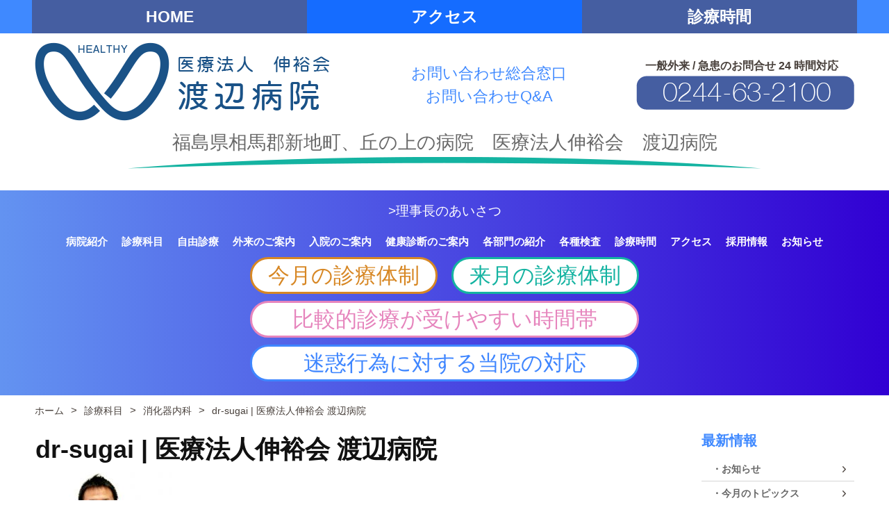

--- FILE ---
content_type: text/html; charset=UTF-8
request_url: http://www.watanabe-hospital.or.jp/service/gastroenterology/dr-sugai/
body_size: 47170
content:
<!DOCTYPE html>
<html lang="ja">
<head>
	
	<!--[if lt IE 9]><script type="text/javascript" src="https://html5shim.googlecode.com/svn/trunk/html5.js"></script><![endif]-->
	<!-- Site Informations. -->
	<meta charset="UTF-8">
	<meta http-equiv="X-UA-Compatible" content="chrome=1,IE=edge">
	<meta name="viewport" content="width=device-width,initial-scale=1">
	<meta property="og:image" content="http://www.watanabe-hospital.or.jp/bnr_ogp.png" />
	<link rel="profile" href="https://gmpg.org/xfn/11">
	<link rel="pingback" href="http://www.watanabe-hospital.or.jp/app/xmlrpc.php">
	
	<link rel="shortcut icon" href="http://www.watanabe-hospital.or.jp/app/wp-content/themes/theme_watanabe-hospital/images/common/favicon.ico" />
	<!-- Styles -->
	<link rel="stylesheet" href="https://maxcdn.bootstrapcdn.com/font-awesome/4.5.0/css/font-awesome.min.css">
	<link rel="stylesheet" href="https://use.fontawesome.com/releases/v5.6.3/css/all.css">
	<link rel="stylesheet" href="http://www.watanabe-hospital.or.jp/app/wp-content/themes/theme_watanabe-hospital/style.css">
<!-- ******************************************** -->

		<!-- All in One SEO 4.2.2 -->
		<title>dr-sugai | 医療法人伸裕会 渡辺病院</title>
		<meta name="robots" content="max-image-preview:large" />
		<link rel="canonical" href="http://www.watanabe-hospital.or.jp/service/gastroenterology/dr-sugai/" />
		<meta property="og:locale" content="ja_JP" />
		<meta property="og:site_name" content="医療法人伸裕会 渡辺病院 | 福島県相馬郡新地町の病院" />
		<meta property="og:type" content="article" />
		<meta property="og:title" content="dr-sugai | 医療法人伸裕会 渡辺病院" />
		<meta property="og:url" content="http://www.watanabe-hospital.or.jp/service/gastroenterology/dr-sugai/" />
		<meta property="article:published_time" content="2021-03-31T00:57:17+00:00" />
		<meta property="article:modified_time" content="2021-03-31T00:59:06+00:00" />
		<meta name="twitter:card" content="summary" />
		<meta name="twitter:title" content="dr-sugai | 医療法人伸裕会 渡辺病院" />
		<script type="application/ld+json" class="aioseo-schema">
			{"@context":"https:\/\/schema.org","@graph":[{"@type":"WebSite","@id":"http:\/\/www.watanabe-hospital.or.jp\/#website","url":"http:\/\/www.watanabe-hospital.or.jp\/","name":"\u533b\u7642\u6cd5\u4eba\u4f38\u88d5\u4f1a \u6e21\u8fba\u75c5\u9662","description":"\u798f\u5cf6\u770c\u76f8\u99ac\u90e1\u65b0\u5730\u753a\u306e\u75c5\u9662","inLanguage":"ja","publisher":{"@id":"http:\/\/www.watanabe-hospital.or.jp\/#organization"}},{"@type":"Organization","@id":"http:\/\/www.watanabe-hospital.or.jp\/#organization","name":"\u533b\u7642\u6cd5\u4eba\u4f38\u88d5\u4f1a \u6e21\u8fba\u75c5\u9662","url":"http:\/\/www.watanabe-hospital.or.jp\/"},{"@type":"BreadcrumbList","@id":"http:\/\/www.watanabe-hospital.or.jp\/service\/gastroenterology\/dr-sugai\/#breadcrumblist","itemListElement":[{"@type":"ListItem","@id":"http:\/\/www.watanabe-hospital.or.jp\/#listItem","position":1,"item":{"@type":"WebPage","@id":"http:\/\/www.watanabe-hospital.or.jp\/","name":"\u30db\u30fc\u30e0","description":"\u798f\u5cf6\u770c\u76f8\u99ac\u90e1\u65b0\u5730\u753a\u306e\u75c5\u9662\u3001\u533b\u7642\u6cd5\u4eba\u4f38\u88d5\u4f1a\u6e21\u8fba\u75c5\u9662\u3002\u7dcf\u5408\u75c5\u9662\u3068\u3057\u3066\u5185\u79d1,\u5916\u79d1,\u6574\u5f62\u5916\u79d1,\u4e73\u817a\u5916\u79d1,\u6d88\u5316\u5668\u5185\u79d1,\u5185\u8996\u93e1\u691c\u67fb,\u6b6f\u79d1,\u5fc3\u81d3\u8840\u7ba1\u5916\u79d1,\u5faa\u74b0\u5668\u5185\u79d1,\u8133\u795e\u7d4c\u5916\u79d1,\u6ccc\u5c3f\u5668\u79d1,\u7cd6\u5c3f\u75c5\u5916\u6765,\u4e73\u817a\u5916\u6765,\u7532\u72b6\u817a\u5916\u6765,\u8840\u7ba1\u5916\u6765,\u547c\u5438\u5668\u5916\u6765\u3067\u76f8\u99ac\u90e1\u306eJR\u5e38\u78d0\u7dda\u65b0\u5730\u99c5\u30fb\u99d2\u30f6\u5dba\u99c5\u5730\u57df\u306e\u533b\u7642\u6a5f\u95a2\u3068\u3057\u3066\u5916\u6765\u30fb\u5165\u9662\u30fb\u5065\u5eb7\u8a3a\u65ad\u306a\u3069\u5bfe\u5fdc","url":"http:\/\/www.watanabe-hospital.or.jp\/"},"nextItem":"http:\/\/www.watanabe-hospital.or.jp\/service\/gastroenterology\/dr-sugai\/#listItem"},{"@type":"ListItem","@id":"http:\/\/www.watanabe-hospital.or.jp\/service\/gastroenterology\/dr-sugai\/#listItem","position":2,"item":{"@type":"WebPage","@id":"http:\/\/www.watanabe-hospital.or.jp\/service\/gastroenterology\/dr-sugai\/","name":"dr-sugai","url":"http:\/\/www.watanabe-hospital.or.jp\/service\/gastroenterology\/dr-sugai\/"},"previousItem":"http:\/\/www.watanabe-hospital.or.jp\/#listItem"}]},{"@type":"Person","@id":"http:\/\/www.watanabe-hospital.or.jp\/author\/edit-watanabe\/#author","url":"http:\/\/www.watanabe-hospital.or.jp\/author\/edit-watanabe\/","name":"\u6e21\u8fba\u75c5\u9662\u7de8\u96c6","image":{"@type":"ImageObject","@id":"http:\/\/www.watanabe-hospital.or.jp\/service\/gastroenterology\/dr-sugai\/#authorImage","url":"http:\/\/2.gravatar.com\/avatar\/5fe87af3207be1abb18e3adc92d311f3?s=96&d=mm&r=g","width":96,"height":96,"caption":"\u6e21\u8fba\u75c5\u9662\u7de8\u96c6"}},{"@type":"ItemPage","@id":"http:\/\/www.watanabe-hospital.or.jp\/service\/gastroenterology\/dr-sugai\/#itempage","url":"http:\/\/www.watanabe-hospital.or.jp\/service\/gastroenterology\/dr-sugai\/","name":"dr-sugai | \u533b\u7642\u6cd5\u4eba\u4f38\u88d5\u4f1a \u6e21\u8fba\u75c5\u9662","inLanguage":"ja","isPartOf":{"@id":"http:\/\/www.watanabe-hospital.or.jp\/#website"},"breadcrumb":{"@id":"http:\/\/www.watanabe-hospital.or.jp\/service\/gastroenterology\/dr-sugai\/#breadcrumblist"},"datePublished":"2021-03-31T00:57:17+09:00","dateModified":"2021-03-31T00:59:06+09:00"}]}
		</script>
		<!-- All in One SEO -->

<link rel='dns-prefetch' href='//ajax.googleapis.com' />
<link rel='dns-prefetch' href='//oss.maxcdn.com' />
<link rel='dns-prefetch' href='//s.w.org' />
<link rel="alternate" type="application/rss+xml" title="医療法人伸裕会 渡辺病院 &raquo; フィード" href="http://www.watanabe-hospital.or.jp/feed/" />
<link rel="alternate" type="application/rss+xml" title="医療法人伸裕会 渡辺病院 &raquo; コメントフィード" href="http://www.watanabe-hospital.or.jp/comments/feed/" />
<link rel="alternate" type="application/rss+xml" title="医療法人伸裕会 渡辺病院 &raquo; dr-sugai のコメントのフィード" href="http://www.watanabe-hospital.or.jp/service/gastroenterology/dr-sugai/feed/" />
<script type="text/javascript">
window._wpemojiSettings = {"baseUrl":"https:\/\/s.w.org\/images\/core\/emoji\/14.0.0\/72x72\/","ext":".png","svgUrl":"https:\/\/s.w.org\/images\/core\/emoji\/14.0.0\/svg\/","svgExt":".svg","source":{"concatemoji":"http:\/\/www.watanabe-hospital.or.jp\/app\/wp-includes\/js\/wp-emoji-release.min.js?ver=6.0.11"}};
/*! This file is auto-generated */
!function(e,a,t){var n,r,o,i=a.createElement("canvas"),p=i.getContext&&i.getContext("2d");function s(e,t){var a=String.fromCharCode,e=(p.clearRect(0,0,i.width,i.height),p.fillText(a.apply(this,e),0,0),i.toDataURL());return p.clearRect(0,0,i.width,i.height),p.fillText(a.apply(this,t),0,0),e===i.toDataURL()}function c(e){var t=a.createElement("script");t.src=e,t.defer=t.type="text/javascript",a.getElementsByTagName("head")[0].appendChild(t)}for(o=Array("flag","emoji"),t.supports={everything:!0,everythingExceptFlag:!0},r=0;r<o.length;r++)t.supports[o[r]]=function(e){if(!p||!p.fillText)return!1;switch(p.textBaseline="top",p.font="600 32px Arial",e){case"flag":return s([127987,65039,8205,9895,65039],[127987,65039,8203,9895,65039])?!1:!s([55356,56826,55356,56819],[55356,56826,8203,55356,56819])&&!s([55356,57332,56128,56423,56128,56418,56128,56421,56128,56430,56128,56423,56128,56447],[55356,57332,8203,56128,56423,8203,56128,56418,8203,56128,56421,8203,56128,56430,8203,56128,56423,8203,56128,56447]);case"emoji":return!s([129777,127995,8205,129778,127999],[129777,127995,8203,129778,127999])}return!1}(o[r]),t.supports.everything=t.supports.everything&&t.supports[o[r]],"flag"!==o[r]&&(t.supports.everythingExceptFlag=t.supports.everythingExceptFlag&&t.supports[o[r]]);t.supports.everythingExceptFlag=t.supports.everythingExceptFlag&&!t.supports.flag,t.DOMReady=!1,t.readyCallback=function(){t.DOMReady=!0},t.supports.everything||(n=function(){t.readyCallback()},a.addEventListener?(a.addEventListener("DOMContentLoaded",n,!1),e.addEventListener("load",n,!1)):(e.attachEvent("onload",n),a.attachEvent("onreadystatechange",function(){"complete"===a.readyState&&t.readyCallback()})),(e=t.source||{}).concatemoji?c(e.concatemoji):e.wpemoji&&e.twemoji&&(c(e.twemoji),c(e.wpemoji)))}(window,document,window._wpemojiSettings);
</script>
<style type="text/css">
img.wp-smiley,
img.emoji {
	display: inline !important;
	border: none !important;
	box-shadow: none !important;
	height: 1em !important;
	width: 1em !important;
	margin: 0 0.07em !important;
	vertical-align: -0.1em !important;
	background: none !important;
	padding: 0 !important;
}
</style>
	<link rel='stylesheet' id='wp-block-library-css'  href='http://www.watanabe-hospital.or.jp/app/wp-includes/css/dist/block-library/style.min.css?ver=6.0.11' type='text/css' media='all' />
<style id='global-styles-inline-css' type='text/css'>
body{--wp--preset--color--black: #000000;--wp--preset--color--cyan-bluish-gray: #abb8c3;--wp--preset--color--white: #ffffff;--wp--preset--color--pale-pink: #f78da7;--wp--preset--color--vivid-red: #cf2e2e;--wp--preset--color--luminous-vivid-orange: #ff6900;--wp--preset--color--luminous-vivid-amber: #fcb900;--wp--preset--color--light-green-cyan: #7bdcb5;--wp--preset--color--vivid-green-cyan: #00d084;--wp--preset--color--pale-cyan-blue: #8ed1fc;--wp--preset--color--vivid-cyan-blue: #0693e3;--wp--preset--color--vivid-purple: #9b51e0;--wp--preset--gradient--vivid-cyan-blue-to-vivid-purple: linear-gradient(135deg,rgba(6,147,227,1) 0%,rgb(155,81,224) 100%);--wp--preset--gradient--light-green-cyan-to-vivid-green-cyan: linear-gradient(135deg,rgb(122,220,180) 0%,rgb(0,208,130) 100%);--wp--preset--gradient--luminous-vivid-amber-to-luminous-vivid-orange: linear-gradient(135deg,rgba(252,185,0,1) 0%,rgba(255,105,0,1) 100%);--wp--preset--gradient--luminous-vivid-orange-to-vivid-red: linear-gradient(135deg,rgba(255,105,0,1) 0%,rgb(207,46,46) 100%);--wp--preset--gradient--very-light-gray-to-cyan-bluish-gray: linear-gradient(135deg,rgb(238,238,238) 0%,rgb(169,184,195) 100%);--wp--preset--gradient--cool-to-warm-spectrum: linear-gradient(135deg,rgb(74,234,220) 0%,rgb(151,120,209) 20%,rgb(207,42,186) 40%,rgb(238,44,130) 60%,rgb(251,105,98) 80%,rgb(254,248,76) 100%);--wp--preset--gradient--blush-light-purple: linear-gradient(135deg,rgb(255,206,236) 0%,rgb(152,150,240) 100%);--wp--preset--gradient--blush-bordeaux: linear-gradient(135deg,rgb(254,205,165) 0%,rgb(254,45,45) 50%,rgb(107,0,62) 100%);--wp--preset--gradient--luminous-dusk: linear-gradient(135deg,rgb(255,203,112) 0%,rgb(199,81,192) 50%,rgb(65,88,208) 100%);--wp--preset--gradient--pale-ocean: linear-gradient(135deg,rgb(255,245,203) 0%,rgb(182,227,212) 50%,rgb(51,167,181) 100%);--wp--preset--gradient--electric-grass: linear-gradient(135deg,rgb(202,248,128) 0%,rgb(113,206,126) 100%);--wp--preset--gradient--midnight: linear-gradient(135deg,rgb(2,3,129) 0%,rgb(40,116,252) 100%);--wp--preset--duotone--dark-grayscale: url('#wp-duotone-dark-grayscale');--wp--preset--duotone--grayscale: url('#wp-duotone-grayscale');--wp--preset--duotone--purple-yellow: url('#wp-duotone-purple-yellow');--wp--preset--duotone--blue-red: url('#wp-duotone-blue-red');--wp--preset--duotone--midnight: url('#wp-duotone-midnight');--wp--preset--duotone--magenta-yellow: url('#wp-duotone-magenta-yellow');--wp--preset--duotone--purple-green: url('#wp-duotone-purple-green');--wp--preset--duotone--blue-orange: url('#wp-duotone-blue-orange');--wp--preset--font-size--small: 13px;--wp--preset--font-size--medium: 20px;--wp--preset--font-size--large: 36px;--wp--preset--font-size--x-large: 42px;}.has-black-color{color: var(--wp--preset--color--black) !important;}.has-cyan-bluish-gray-color{color: var(--wp--preset--color--cyan-bluish-gray) !important;}.has-white-color{color: var(--wp--preset--color--white) !important;}.has-pale-pink-color{color: var(--wp--preset--color--pale-pink) !important;}.has-vivid-red-color{color: var(--wp--preset--color--vivid-red) !important;}.has-luminous-vivid-orange-color{color: var(--wp--preset--color--luminous-vivid-orange) !important;}.has-luminous-vivid-amber-color{color: var(--wp--preset--color--luminous-vivid-amber) !important;}.has-light-green-cyan-color{color: var(--wp--preset--color--light-green-cyan) !important;}.has-vivid-green-cyan-color{color: var(--wp--preset--color--vivid-green-cyan) !important;}.has-pale-cyan-blue-color{color: var(--wp--preset--color--pale-cyan-blue) !important;}.has-vivid-cyan-blue-color{color: var(--wp--preset--color--vivid-cyan-blue) !important;}.has-vivid-purple-color{color: var(--wp--preset--color--vivid-purple) !important;}.has-black-background-color{background-color: var(--wp--preset--color--black) !important;}.has-cyan-bluish-gray-background-color{background-color: var(--wp--preset--color--cyan-bluish-gray) !important;}.has-white-background-color{background-color: var(--wp--preset--color--white) !important;}.has-pale-pink-background-color{background-color: var(--wp--preset--color--pale-pink) !important;}.has-vivid-red-background-color{background-color: var(--wp--preset--color--vivid-red) !important;}.has-luminous-vivid-orange-background-color{background-color: var(--wp--preset--color--luminous-vivid-orange) !important;}.has-luminous-vivid-amber-background-color{background-color: var(--wp--preset--color--luminous-vivid-amber) !important;}.has-light-green-cyan-background-color{background-color: var(--wp--preset--color--light-green-cyan) !important;}.has-vivid-green-cyan-background-color{background-color: var(--wp--preset--color--vivid-green-cyan) !important;}.has-pale-cyan-blue-background-color{background-color: var(--wp--preset--color--pale-cyan-blue) !important;}.has-vivid-cyan-blue-background-color{background-color: var(--wp--preset--color--vivid-cyan-blue) !important;}.has-vivid-purple-background-color{background-color: var(--wp--preset--color--vivid-purple) !important;}.has-black-border-color{border-color: var(--wp--preset--color--black) !important;}.has-cyan-bluish-gray-border-color{border-color: var(--wp--preset--color--cyan-bluish-gray) !important;}.has-white-border-color{border-color: var(--wp--preset--color--white) !important;}.has-pale-pink-border-color{border-color: var(--wp--preset--color--pale-pink) !important;}.has-vivid-red-border-color{border-color: var(--wp--preset--color--vivid-red) !important;}.has-luminous-vivid-orange-border-color{border-color: var(--wp--preset--color--luminous-vivid-orange) !important;}.has-luminous-vivid-amber-border-color{border-color: var(--wp--preset--color--luminous-vivid-amber) !important;}.has-light-green-cyan-border-color{border-color: var(--wp--preset--color--light-green-cyan) !important;}.has-vivid-green-cyan-border-color{border-color: var(--wp--preset--color--vivid-green-cyan) !important;}.has-pale-cyan-blue-border-color{border-color: var(--wp--preset--color--pale-cyan-blue) !important;}.has-vivid-cyan-blue-border-color{border-color: var(--wp--preset--color--vivid-cyan-blue) !important;}.has-vivid-purple-border-color{border-color: var(--wp--preset--color--vivid-purple) !important;}.has-vivid-cyan-blue-to-vivid-purple-gradient-background{background: var(--wp--preset--gradient--vivid-cyan-blue-to-vivid-purple) !important;}.has-light-green-cyan-to-vivid-green-cyan-gradient-background{background: var(--wp--preset--gradient--light-green-cyan-to-vivid-green-cyan) !important;}.has-luminous-vivid-amber-to-luminous-vivid-orange-gradient-background{background: var(--wp--preset--gradient--luminous-vivid-amber-to-luminous-vivid-orange) !important;}.has-luminous-vivid-orange-to-vivid-red-gradient-background{background: var(--wp--preset--gradient--luminous-vivid-orange-to-vivid-red) !important;}.has-very-light-gray-to-cyan-bluish-gray-gradient-background{background: var(--wp--preset--gradient--very-light-gray-to-cyan-bluish-gray) !important;}.has-cool-to-warm-spectrum-gradient-background{background: var(--wp--preset--gradient--cool-to-warm-spectrum) !important;}.has-blush-light-purple-gradient-background{background: var(--wp--preset--gradient--blush-light-purple) !important;}.has-blush-bordeaux-gradient-background{background: var(--wp--preset--gradient--blush-bordeaux) !important;}.has-luminous-dusk-gradient-background{background: var(--wp--preset--gradient--luminous-dusk) !important;}.has-pale-ocean-gradient-background{background: var(--wp--preset--gradient--pale-ocean) !important;}.has-electric-grass-gradient-background{background: var(--wp--preset--gradient--electric-grass) !important;}.has-midnight-gradient-background{background: var(--wp--preset--gradient--midnight) !important;}.has-small-font-size{font-size: var(--wp--preset--font-size--small) !important;}.has-medium-font-size{font-size: var(--wp--preset--font-size--medium) !important;}.has-large-font-size{font-size: var(--wp--preset--font-size--large) !important;}.has-x-large-font-size{font-size: var(--wp--preset--font-size--x-large) !important;}
</style>
<link rel='stylesheet' id='contact-form-7-css'  href='http://www.watanabe-hospital.or.jp/app/wp-content/plugins/contact-form-7/includes/css/styles.css?ver=5.6' type='text/css' media='all' />
<link rel='stylesheet' id='slickcss-css'  href='http://www.watanabe-hospital.or.jp/app/wp-content/themes/theme_watanabe-hospital/css/slick.css?ver=1.0.0' type='text/css' media='all' />
<script type='text/javascript' src='//ajax.googleapis.com/ajax/libs/jquery/1.12.4/jquery.min.js?ver=1.12.4' id='jquery-js'></script>
<script type='text/javascript' src='http://www.watanabe-hospital.or.jp/app/wp-content/themes/theme_watanabe-hospital/js/app.js?ver=1.0.0' id='app-js'></script>
<script type='text/javascript' src='http://www.watanabe-hospital.or.jp/app/wp-content/themes/theme_watanabe-hospital/js/matchHeight.js?ver=1.0.0' id='matchHeight-js'></script>
<script type='text/javascript' src='http://www.watanabe-hospital.or.jp/app/wp-content/themes/theme_watanabe-hospital/js/slick.min.js?ver=1.0.0' id='slick-js'></script>
<script type='text/javascript' src='http://www.watanabe-hospital.or.jp/app/wp-content/themes/theme_watanabe-hospital/js/navigation.js?ver=20170120' id='theme-navigation-js'></script>
<script type='text/javascript' src='http://www.watanabe-hospital.or.jp/app/wp-content/themes/theme_watanabe-hospital/js/skip-link-focus-fix.js?ver=20170120' id='theme-skip-link-focus-fix-js'></script>
<!--[if lt IE 9]>
<script type='text/javascript' src='//oss.maxcdn.com/html5shiv/3.7.3/html5shiv.min.js?ver=3.7.3' id='html5shiv-js'></script>
<![endif]-->
<!--[if lt IE 9]>
<script type='text/javascript' src='//oss.maxcdn.com/respond/1.4.2/respond.min.js?ver=1.4.2' id='respond-js'></script>
<![endif]-->
<link rel="https://api.w.org/" href="http://www.watanabe-hospital.or.jp/wp-json/" /><link rel="alternate" type="application/json" href="http://www.watanabe-hospital.or.jp/wp-json/wp/v2/media/3429" /><link rel="EditURI" type="application/rsd+xml" title="RSD" href="http://www.watanabe-hospital.or.jp/app/xmlrpc.php?rsd" />
<link rel="wlwmanifest" type="application/wlwmanifest+xml" href="http://www.watanabe-hospital.or.jp/app/wp-includes/wlwmanifest.xml" /> 
<meta name="generator" content="WordPress 6.0.11" />
<link rel='shortlink' href='http://www.watanabe-hospital.or.jp/?p=3429' />
<link rel="alternate" type="application/json+oembed" href="http://www.watanabe-hospital.or.jp/wp-json/oembed/1.0/embed?url=http%3A%2F%2Fwww.watanabe-hospital.or.jp%2Fservice%2Fgastroenterology%2Fdr-sugai%2F" />
<link rel="alternate" type="text/xml+oembed" href="http://www.watanabe-hospital.or.jp/wp-json/oembed/1.0/embed?url=http%3A%2F%2Fwww.watanabe-hospital.or.jp%2Fservice%2Fgastroenterology%2Fdr-sugai%2F&#038;format=xml" />
<style type="text/css">.broken_link, a.broken_link {
	text-decoration: line-through;
}</style><!-- ******************************************** -->
<!-- Global site tag (gtag.js) - Google Analytics -->
<script async src="https://www.googletagmanager.com/gtag/js?id=UA-133347667-1"></script>
<script>
  window.dataLayer = window.dataLayer || [];
  function gtag(){dataLayer.push(arguments);}
  gtag('js', new Date());

  gtag('config', 'UA-133347667-1');
</script>
<!-- Google tag (gtag.js) -->
<script async src="https://www.googletagmanager.com/gtag/js?id=G-LC1SRTVK68"></script>
<script>
  window.dataLayer = window.dataLayer || [];
  function gtag(){dataLayer.push(arguments);}
  gtag('js', new Date());

  gtag('config', 'G-LC1SRTVK68');
</script>
</head>

<body class="attachment attachment-template-default attachmentid-3429 attachment-jpeg group-blog">

<div id="wrapper" class="dr-sugai">

	<header id="header">
		<div class="intro">
			<div class="container">
				<p><a href="http://www.watanabe-hospital.or.jp/">HOME</a></p>
				<p><a href="http://www.watanabe-hospital.or.jp/access/">アクセス</a></p>
				<p><a href="http://www.watanabe-hospital.or.jp/time/">診療時間</a></p>
			</div>
		</div>
		<div class="container sp">
			<div class="head_logo">
							<h2><a href="http://www.watanabe-hospital.or.jp/"><img src="http://www.watanabe-hospital.or.jp/app/wp-content/themes/theme_watanabe-hospital/images/common/logo_header.png" alt="医療法人 伸裕会 渡辺病院"></a></h2>
						</div>
			<div class="head_nav">
				<div id="menu_btn"><img src="http://www.watanabe-hospital.or.jp/app/wp-content/themes/theme_watanabe-hospital/images/common/img_menu03_off_2.png" alt="メニュー"></div>
			</div>
		</div>
		<div class="container pc">
			<div class="head_logo">
							<h2><a href="http://www.watanabe-hospital.or.jp/"><img src="http://www.watanabe-hospital.or.jp/app/wp-content/themes/theme_watanabe-hospital/images/common/logo_header.png" alt="医療法人 伸裕会 渡辺病院"></a></h2>
							</div>
			<div class="eventBtn">
				<div class="contact">
					<a href="http://www.watanabe-hospital.or.jp/inquiry/">お問い合わせ総合窓口</a><br>
					<a href="http://www.watanabe-hospital.or.jp/question/">お問い合わせQ&A</a>
				</div>
				<div class="tel">
					<p>一般外来 / 急患のお問合せ 24 時間対応</p>
					<a href="Tel:0244-63-2100"><img src="http://www.watanabe-hospital.or.jp/app/wp-content/themes/theme_watanabe-hospital/images/common/btn_header_tel.png" alt="0244-63-2100"></a>
				</div>
			</div>
			<div class="text">福島県相馬郡新地町、丘の上の病院　医療法人伸裕会　渡辺病院<img src="http://www.watanabe-hospital.or.jp/app/wp-content/themes/theme_watanabe-hospital/images/common/txt_header.png" alt=""></div>
		</div>
	</header>

	<header class="mainNavi sp">
		<div class="container">
			<div class="access_nav">
				<div class="tel">
					<a href="Tel:0244-63-2100">Tel.0244-63-2100</a>
				</div>
				<div id="scheduleSp" class="schedule">
					<a class="moreBtn left" href="http://www.watanabe-hospital.or.jp/app/wp-content/uploads/2025/12/2601-1.pdf" target="_blank">今月の診療体制</a>					<a class="moreBtn right" href="http://www.watanabe-hospital.or.jp/app/wp-content/uploads/2026/01/2602.pdf" target="_blank">来月の診療体制</a>					<div class="timeZone"><a class="moreBtn" href="http://www.watanabe-hospital.or.jp/quiet-time/">比較的診療が<br>受けやすい時間帯</a></div>
					<div class="deal"><a class="moreBtn" href="http://www.watanabe-hospital.or.jp/outline/prevention-of-nuisance/">迷惑行為に対する<br>当院の対応</a></div>
				</div>
			</div>
			<nav class="menu">
				<ul>
					<li>
						<ul class="color">
							<li><div><a href="http://www.watanabe-hospital.or.jp/service/">診療科目</a></div></li><!--
							--><li><div class="link01"><span>自由診療</span></div></li><!--
							--><li class="childcat link01">
								<ul>
									<li><a href="http://www.watanabe-hospital.or.jp/other/">自由診療</a></li>
									<li><a href="http://www.watanabe-hospital.or.jp/other/pneumococcal_vaccine/">肺炎球菌ワクチン定期予防接種</a></li>
									<li><a href="http://www.watanabe-hospital.or.jp/other/influenza/">インフルエンザ予防接種</a></li>
								</ul>
							</li><!--
							--><li><div class="link02"><span>健康診断</span></div></li><!--
							--><li><div class="link03"><span>採用情報</span></div></li><!--
							--><li class="childcat link02">
								<ul>
									<li><a href="http://www.watanabe-hospital.or.jp/health/">健康診断</a></li>
									<li><a href="http://www.watanabe-hospital.or.jp/health/dock/">人間ドック/定期健康診断</a></li>
									<li><a href="http://www.watanabe-hospital.or.jp/health/colon/">大腸CT検診</a></li>
									<li><a href="http://www.watanabe-hospital.or.jp/health/abdominal-ct-scan/">腹部CT検査</a></li>
									<li><a href="http://www.watanabe-hospital.or.jp/health/sleepapnea/">睡眠時無呼吸症候群</a></li>
									<li><a href="http://www.watanabe-hospital.or.jp/health/brain/">脳ドック</a></li>
									<li><a href="http://www.watanabe-hospital.or.jp/health/iumbar-spine-dock/">腰椎ドック</a></li>
									<li><a href="http://www.watanabe-hospital.or.jp/health/exposure/">内部被ばく検査</a></li>
								</ul>
							</li><!--
							--><li class="childcat link03">
								<ul>
									<li><a href="http://www.watanabe-hospital.or.jp/recruit/">採用情報</a></li>
									<li><a href="http://www.watanabe-hospital.or.jp/recruit/scholarship/">奨学金のご案内</a></li>
									<li><a href="http://www.watanabe-hospital.or.jp/recruit/intern/">見学／説明会／インターンシップ</a></li>
									<li><a href="http://www.watanabe-hospital.or.jp/recruit/entry/">応募フォーム</a></li>
								</ul>
							</li>
						</ul>
					</li>
				</ul>
			</nav>
		</div>
	</header>
	<header id="global-nav-smf" class="sp">
		<div class="container">
			<nav class="menu">
				<ul>
					<li><a href="http://www.watanabe-hospital.or.jp/">トップページ</a></li>
					<li>
						<span class="head">渡辺病院基本情報</span>
						<ul>
							<li><div><a href="http://www.watanabe-hospital.or.jp/outline/greeting/">理事長のあいさつ</a></div></li><!--
						 --><li><div><a href="http://www.watanabe-hospital.or.jp/time/">診療時間</a></div></li><!--
						 --><li><div><a href="http://www.watanabe-hospital.or.jp/access/">アクセス</a></div></li><!--
						 --><li><div><a href="http://www.watanabe-hospital.or.jp/outline/">病院紹介</a></div></li><!--
						 --><li><div><a href="http://www.watanabe-hospital.or.jp/question/">よくある質問</a></div></li><!--
						 --><li><div><a href="http://www.watanabe-hospital.or.jp/inquiry/">各種総合お問い合わせ</a></div></li>
						</ul>
					</li>
					<li id="close"><img src="http://www.watanabe-hospital.or.jp/app/wp-content/themes/theme_watanabe-hospital/images/common/btn_close.png" alt="メニューを閉じる"></li>
				</ul>
			</nav>
		</div>
	</header>
<!---ここにスマホグロナビ**********************-->

	<header id="global-nav" class="pc">
		<div class="wrapper">
			<div class="container upper">
				<nav class="menu">
					<div class="greeting">
						<a href="http://www.watanabe-hospital.or.jp/outline/greeting/">>理事長のあいさつ</a>
					</div>
					<ul>
						<li><a href="http://www.watanabe-hospital.or.jp/outline/"><span>病院紹介</span></a></li>
						<li><a href="http://www.watanabe-hospital.or.jp/service/"><span>診療科目</span></a></li>
						<li><a href="http://www.watanabe-hospital.or.jp/other/"><span>自由診療</span></a></li>
						<li><a href="http://www.watanabe-hospital.or.jp/outpatient/"><span>外来のご案内</span></a></li>
						<li><a href="http://www.watanabe-hospital.or.jp/hospitalization/"><span>入院のご案内</span></a></li>
						<li><a href="http://www.watanabe-hospital.or.jp/health/"><span>健康診断のご案内</span></a></li>
						<li><a href="http://www.watanabe-hospital.or.jp/specializes/"><span>各部門の紹介</span></a></li>
						<li><a href="http://www.watanabe-hospital.or.jp/checkup/"><span>各種検査</span></a></li>
						<li><a href="http://www.watanabe-hospital.or.jp/time/"><span>診療時間</span></a></li>
						<li><a href="http://www.watanabe-hospital.or.jp/access/"><span>アクセス</span></a></li>
						<li><a href="http://www.watanabe-hospital.or.jp/recruit/"><span>採用情報</span></a></li>
						<li><a href="http://www.watanabe-hospital.or.jp/news/5100/"><span>お知らせ</span></a></li>					</ul>
				</nav>
			</div>
			<div id="schedulePc" class="schedule">
				<a class="moreBtn left" href="http://www.watanabe-hospital.or.jp/app/wp-content/uploads/2025/12/2601-1.pdf" target="_blank">今月の診療体制</a>				<a class="moreBtn right" href="http://www.watanabe-hospital.or.jp/app/wp-content/uploads/2026/01/2602.pdf" target="_blank">来月の診療体制</a>				<div class="timeZone"><a class="moreBtn" href="http://www.watanabe-hospital.or.jp/quiet-time/">比較的診療が受けやすい時間帯</a></div>
				<div class="deal"><a class="moreBtn" href="http://www.watanabe-hospital.or.jp/outline/prevention-of-nuisance/">迷惑行為に対する当院の対応</a></div>
			</div>
		</div>
	</header>

	<section id="pankuzu">
		<div class="container">
			<nav id="breadcrumb">
				<ul><li itemscope itemtype="http://data-vocabulary.org/Breadcrumb"><a href="http://www.watanabe-hospital.or.jp" itemprop="url"><span itemprop="title">ホーム</span></a></li><li itemscope itemtype="http://data-vocabulary.org/Breadcrumb"><a href="http://www.watanabe-hospital.or.jp/service/" itemprop="url"><span itemprop="title">診療科目</span></a></li><li itemscope itemtype="http://data-vocabulary.org/Breadcrumb"><a href="http://www.watanabe-hospital.or.jp/service/gastroenterology/" itemprop="url"><span itemprop="title">消化器内科</span></a></li><li itemscope itemtype="http://data-vocabulary.org/Breadcrumb"><span itemprop="title">dr-sugai | 医療法人伸裕会 渡辺病院</span></li></ul>			</nav><!-- /#breadcrumb -->
		</div>
	</section>


    <section id="page">
				
				<div class="container">

					<main id="primary">
            
						<section id="page-title">
							<h1 class="sec-title">dr-sugai | 医療法人伸裕会 渡辺病院</h1>
						</section><!-- /#page-header -->


            <article id="page-dr-sugai" class="post-3429 attachment type-attachment status-inherit hentry">
<p class="attachment"><a href='http://www.watanabe-hospital.or.jp/app/wp-content/uploads/2021/03/dr-sugai.jpg'><img width="196" height="300" src="http://www.watanabe-hospital.or.jp/app/wp-content/uploads/2021/03/dr-sugai-196x300.jpg" class="attachment-medium size-medium" alt="" loading="lazy" srcset="http://www.watanabe-hospital.or.jp/app/wp-content/uploads/2021/03/dr-sugai-196x300.jpg 196w, http://www.watanabe-hospital.or.jp/app/wp-content/uploads/2021/03/dr-sugai.jpg 373w" sizes="(max-width: 196px) 100vw, 196px" /></a></p>
             </article><!-- /#page-* -->

            </main><!-- /#primary -->

						<aside id="secondary">
							
<!--サイドバー-->

								<section class="side-nav" id="side-info-list">
									<nav>
										<h2 class="caption">最新情報</h2>
										<ul>
											<li><h3><a href="http://www.watanabe-hospital.or.jp/news/">・お知らせ</a></h3></li>
											<li><h3><a href="http://www.watanabe-hospital.or.jp/notice/">・今月のトピックス</a></h3></li>
											<li><h3><a href="http://www.watanabe-hospital.or.jp/outline/prevention-of-nuisance/">・迷惑行為に対する当院の対応</a></h3></li>
										</ul>
									</nav>
								</section>

								<section class="side-nav" id="side-about-list">
									<nav>
										<h2 class="caption"><a href="http://www.watanabe-hospital.or.jp/outline/">渡辺病院基本情報</a></h2>
										<ul>
											<li><h3><a href="http://www.watanabe-hospital.or.jp/time/">診療時間</a></h3></li>
											<li><h3><a href="http://www.watanabe-hospital.or.jp/access/">アクセス</a></h3></li>
											<li><h3><a href="http://www.watanabe-hospital.or.jp/outline/">病院紹介</a></h3></li>
										</ul>
									</nav>
								</section>

								<section class="side-nav" id="side-service-list">
									<nav>
										<h2 class="caption"><a href="http://www.watanabe-hospital.or.jp/service/">診療科目</a></h2>
										<ul>
											<li><h3><a href="http://www.watanabe-hospital.or.jp/service/internal/">内科</a></h3></li>
											<li><h3><a href="http://www.watanabe-hospital.or.jp/service/surgery/">外科</a></h3></li>
											<li><h3><a href="http://www.watanabe-hospital.or.jp/service/orthopedics/">整形外科</a></h3></li>
											<li><h3><a href="http://www.watanabe-hospital.or.jp/service/gastroenterology/">消化器内科</a></h3></li>
											<li><h3><a href="http://www.watanabe-hospital.or.jp/service/gastroenterology/endoscopy/">内視鏡検査について</a></h3></li>
											<li><h3><a href="http://www.watanabe-hospital.or.jp/service/dentistry/">歯科</a></h3></li>
											<li><h3><a href="http://www.watanabe-hospital.or.jp/service/dentistry/implant/">デンタルインプラント</a></h3></li>
											<li><h3><a href="http://www.watanabe-hospital.or.jp/service/cardiovascular/">心臓血管外科</a></h3></li>
											<li><h3><a href="http://www.watanabe-hospital.or.jp/service/circulatory/">循環器内科</a></h3></li>
											<li><h3><a href="http://www.watanabe-hospital.or.jp/service/neurosurgery/">脳神経外科</a></h3></li>
											<li><h3><a href="http://www.watanabe-hospital.or.jp/service/urology/">泌尿器科</a></h3></li>
											<li><h3><a href="http://www.watanabe-hospital.or.jp/service/diabetic/">糖尿病外来</a></h3></li>
											<li><h3><a href="http://www.watanabe-hospital.or.jp/service/breast/">乳腺外来</a></h3></li>
											<li><h3><a href="http://www.watanabe-hospital.or.jp/service/thyroid/">甲状腺外来</a></h3></li>
											<li><h3><a href="http://www.watanabe-hospital.or.jp/service/bloodvessel/">血管外来</a></h3></li>
											<li><h3><a href="http://www.watanabe-hospital.or.jp/service/respiratory/">呼吸器外来</a></h3></li>
										</ul>
									</nav>
								</section>

								<section class="side-nav" id="side-other-list">
									<nav>
										<h2 class="caption"><a href="http://www.watanabe-hospital.or.jp/other/">自由診療</a></h2>
										<ul>
											<li><h3><a href="http://www.watanabe-hospital.or.jp/other/pneumococcal_vaccine/">肺炎球菌ワクチン定期予防接種</a></h3></li>
											<li><h3><a href="http://www.watanabe-hospital.or.jp/other/influenza/">インフルエンザ予防接種</a></h3></li>
										</ul>
									</nav>
								</section>

								<section class="side-nav" id="side-health-list">
									<nav>
										<h2 class="caption"><a href="http://www.watanabe-hospital.or.jp/health/">健康診断</a></h2>
										<ul>
											<li><h3><a href="http://www.watanabe-hospital.or.jp/health/dock/">人間ドック/定期健康診断</a></h3></li>
											<li><h3><a href="http://www.watanabe-hospital.or.jp/health/colon/">大腸CT検診</a></h3></li>
											<li><h3><a href="http://www.watanabe-hospital.or.jp/health/abdominal-ct-scan/">腹部CT検査</a></h3></li>
											<li><h3><a href="http://www.watanabe-hospital.or.jp/health/sleepapnea/">睡眠時無呼吸症候群</a></h3></li>
											<li><h3><a href="http://www.watanabe-hospital.or.jp/health/brain/">脳ドック</a></h3></li>
											<li><h3><a href="http://www.watanabe-hospital.or.jp/health/iumbar-spine-dock/">腰椎ドック</a></h3></li>
										</ul>
									</nav>
								</section>

								<section class="side-nav" id="side-specializes-list">
									<nav>
										<h2 class="caption"><a href="http://www.watanabe-hospital.or.jp/specializes/">各部門の紹介</a></h2>
										<ul>
											<li><h3><a href="http://www.watanabe-hospital.or.jp/specializes/nursing-department-top/">看護部</a></h3></li>
											<li><h3><a href="http://www.watanabe-hospital.or.jp/specializes/medicine/">薬剤課</a></h3></li>
											<li><h3><a href="http://www.watanabe-hospital.or.jp/specializes/radiology/">放射線課</a></h3></li>
											<li><h3><a href="http://www.watanabe-hospital.or.jp/specializes/checkup/">検査課</a></h3></li>
											<li><h3><a href="http://www.watanabe-hospital.or.jp/specializes/rehabilitation/">リハビリテーション課</a></h3></li>
											<li><h3><a href="http://www.watanabe-hospital.or.jp/specializes/nutrition/">栄養課</a></h3></li>
											<li><h3><a href="http://www.watanabe-hospital.or.jp/specializes/clinicalengineer/">臨床工学課</a></h3></li>
											<li><h3><a href="http://www.watanabe-hospital.or.jp/specializes/regional/">地域医療連携室</a></h3></li>
											<li><h3><a href="http://www.watanabe-hospital.or.jp/specializes/medical_consultation/">医療相談室</a></h3></li>
										</ul>
									</nav>
								</section>

								<section class="side-nav" id="side-contact-list">
									<nav>
										<h2 class="caption">お問い合わせ</h2>
										<ul>
											<li><h3><a href="http://www.watanabe-hospital.or.jp/question/">よくある質問</a></h3></li>
											<li><h3><a href="http://www.watanabe-hospital.or.jp/inquiry/">各種総合お問い合わせ</a></h3></li>
										</ul>
									</nav>
								</section>

								<section class="side-nav" id="side-recruit-list">
									<nav>
										<h2 class="caption"><a href="http://www.watanabe-hospital.or.jp/recruit/">採用情報</a></h2>
										<ul>
											<li><h3><a href="http://www.watanabe-hospital.or.jp/recruit/scholarship/">奨学金のご案内</a></h3></li>
											<li><h3><a href="http://www.watanabe-hospital.or.jp/recruit/intern/">見学／説明会／インターンシップ</a></h3></li>
											<li><h3><a href="http://www.watanabe-hospital.or.jp/recruit/entry/">応募フォーム</a></h3></li>
										</ul>
									</nav>
								</section>


						</aside><!-- /#secondary -->

        </div><!-- /.container -->
    </section><!-- /#page -->

<footer id="go-top">
	<div id="page-top">
		<img class="pc" src="http://www.watanabe-hospital.or.jp/app/wp-content/themes/theme_watanabe-hospital/images/common/btn_pagetop_pc.png" alt="ページ上部へ戻る">
		<img class="sp" src="http://www.watanabe-hospital.or.jp/app/wp-content/themes/theme_watanabe-hospital/images/common/btn_pagetop_sp.png" alt="ページ上部へ戻る">
	</div>
</footer>

<footer class="foot-nav-section pc">
	<div class="container">
		<nav class="foot-nav">
			<div id="footer-menu" class="menu">
				<p class="top"><a href="http://www.watanabe-hospital.or.jp/">トップページ</a></p>
				<ul>
					<li>
						<ul>
							<li><a href="http://www.watanabe-hospital.or.jp/outline/">病院紹介</a></li>
							<li><a href="http://www.watanabe-hospital.or.jp/service/">診療科目</a></li>
							<li><a href="http://www.watanabe-hospital.or.jp/other/">自由診療</a></li>
							<li><a href="http://www.watanabe-hospital.or.jp/outpatient/">外来のご案内</a></li>
							<li><a href="http://www.watanabe-hospital.or.jp/hospitalization/">入院のご案内</a></li>
							<li><a href="http://www.watanabe-hospital.or.jp/health/">健康診断のご案内</a></li>
							<li><a href="http://www.watanabe-hospital.or.jp/specializes/">各部門の紹介</a></li>
							<li><a href="http://www.watanabe-hospital.or.jp/checkup/">各種検査</a></li>
							<li><a href="http://www.watanabe-hospital.or.jp/time/">診療時間</a></li>
							<li><a href="http://www.watanabe-hospital.or.jp/access/">アクセス</a></li>
						</ul>
					</li>
					<li>
						<ul>
							<li><a href="http://www.watanabe-hospital.or.jp/outline/greeting/">ご挨拶</a></li>
							<li><a href="http://www.watanabe-hospital.or.jp/outline/about/">　病院概要</a></li>
							<li><a href="http://www.watanabe-hospital.or.jp/outline/philosophy/">　基本理念／基本方針</a></li>
							<li><a href="http://www.watanabe-hospital.or.jp/outline/action/">　一般事業主行動計画</a></li>
							<li><a href="http://www.watanabe-hospital.or.jp/outline/prevention-of-nuisance/">　迷惑行為に対する当院の対応</a></li>
						</ul>
					</li>
					<li>
						<ul>
							<li><a href="http://www.watanabe-hospital.or.jp/news/">お知らせ一覧</a></li>
							<li><a href="http://www.watanabe-hospital.or.jp/notice/">トピックス一覧</a></li>
							<li><a href="http://www.watanabe-hospital.or.jp/question/">よくある質問</a></li>
							<li><a href="http://www.watanabe-hospital.or.jp/inquiry/">各種総合お問い合わせ</a></li>
							<li><a href="http://www.watanabe-hospital.or.jp/recruit/">採用情報</a></li>
							<li><a href="http://www.watanabe-hospital.or.jp/privacy/">個人情報保護方針／個人情報利用の目的</a></li>
							<li><a href="http://www.watanabe-hospital.or.jp/sitemap/">サイトマップ</a></li>
						</ul>
					</li>
					<li>
						<ul>
							<li><a href="http://www.watanabe-hospital.or.jp/service/internal/">内科</a></li>
							<li><a href="http://www.watanabe-hospital.or.jp/service/surgery/">外科</a></li>
							<li><a href="http://www.watanabe-hospital.or.jp/service/orthopedics/">整形外科</a></li>
							<li><a href="http://www.watanabe-hospital.or.jp/service/orthopedics/performance_surgery/">　外科・整形外科手術実績</a></li>
							<li><a href="http://www.watanabe-hospital.or.jp/service/gastroenterology/">消化器内科</a></li>
							<li><a href="http://www.watanabe-hospital.or.jp/service/gastroenterology/endoscopy/">　内視鏡検査について</a></li>
							<li><a href="http://www.watanabe-hospital.or.jp/service/dentistry/">歯科</a></li>
							<li><a href="http://www.watanabe-hospital.or.jp/service/cardiovascular/">心臓血管外科</a></li>
							<li><a href="http://www.watanabe-hospital.or.jp/service/circulatory/">循環器内科</a></li>
						</ul>
					</li>
					<li>
						<ul>
							<li><a href="http://www.watanabe-hospital.or.jp/service/neurosurgery/">脳神経外科</a></li>
							<li><a href="http://www.watanabe-hospital.or.jp/service/urology/">泌尿器科</a></li>
							<li><a href="http://www.watanabe-hospital.or.jp/service/diabetic/">糖尿病外来</a></li>
							<li><a href="http://www.watanabe-hospital.or.jp/service/breast/">乳腺外来</a></li>
							<li><a href="http://www.watanabe-hospital.or.jp/service/thyroid/">甲状腺外来</a></li>
							<li><a href="http://www.watanabe-hospital.or.jp/service/bloodvessel/">血管外来</a></li>
							<li><a href="http://www.watanabe-hospital.or.jp/service/respiratory/">呼吸器外来</a></li>
							<li><a href="http://www.watanabe-hospital.or.jp/other/pneumococcal_vaccine/">肺炎球菌ワクチン定期予防接種</a></li>
							<li><a href="http://www.watanabe-hospital.or.jp/other/influenza/">インフルエンザ予防接種</a></li>
						</ul>
					</li>
				</ul>
			</div>
		</nav>
	</div>
</footer>
<footer id="logo">
	<div class="container">
		<h2><img src="http://www.watanabe-hospital.or.jp/app/wp-content/themes/theme_watanabe-hospital/images/common/logo_footer.png" alt="医療法人 伸裕会 渡辺病院"><br>〒979-2611　福島県相馬郡新地町駒ヶ嶺字原92</h2>
		<div class="info">
			<address>
				<span>一般<br>
				●午前　8:30 ～ 12:00（※受付時間【 新患/初診】午前 8:00～11:00・【再診】午前 8:00～11:30）<br>　ただし消化器内科、土曜日の内科および整形外科の再診受付は 11:00 まで。月曜日の泌尿器科の初診受付は10:00まで。<br>
				●午後　13:30 ～ 17:00（※受付時間【 新患/初診】午後 13:00～15:30・【再診】午後 13:00～16:30<br>　ただし整形外科の再診受付は16:00 まで（金曜日は予約のみ）<br>
				・休診日…土曜午後・日曜日・祝日・年末年始<br>
				・（※）手術や急患対応で受付時間が変更になる場合があります。</span>
				<span>歯科<br>
				月曜～金曜日<br>
				●午前　9:30～ 13:00（ 12:00 まで受付）<br>
				●午後　14:00 ～ 18:00（ 17:00 まで受付）<br>
				土曜日<br>
				●9:00～ 12:30（ 12:00 まで受付）<br>
				休診日…土曜午後・日曜日・祝日・年末年始<br>
				＜お知らせ＞令和8年4月より第2・4土曜日は休診になります</span>
			</address>
			<p>内科・外科・整形外科・消化器内科・歯科・心臓血管外科・循環器内科・脳神経外科・泌尿器科・糖尿病外来・乳腺外来・甲状腺外来・血管外来・呼吸器外来・内視鏡検査・人間ドック・脳ドック・放射線検査・生理機能検査の色々・睡眠時無呼吸症候群検査</p>
			<div class="tel">
				<p class="title">休日・夜間の急患について</p>
				<p>急病、事故、災害など誰もが遭遇する可能性のあるこれらの状況に対し、迅速かつ適切な対応が求められます。<br>
					当院は地域の皆様の安心を守るため、公立病院との連携強化の下、救急医療に力を注いで参ります。</p>
				<p class="blue">体調に不安を感じたら、まずはお電話を。</p>
				<a href="Tel:0244-63-2100">0244-63-2100</a>
				<div class="blue bold">24 時間対応</div>
				<p>※当院は小児、乳幼児の夜間・休日の対応はできません。<br>
					『ふくしま医療情報ネット』をご覧になり、休日在宅当番医、福島市夜間急病診療所での受診をお願いします。</p>
			</div>
		</div>
	</div>
</footer>


<footer class="credit">
	<div class="container">
		<p>Copyright (c) WATANABE HOSPITAL. All rights reserved.</p>
	</div>
</footer>

</div><!-- /#wrapper -->

<!-- ******************************************** -->
<script type='text/javascript' src='http://www.watanabe-hospital.or.jp/app/wp-includes/js/dist/vendor/regenerator-runtime.min.js?ver=0.13.9' id='regenerator-runtime-js'></script>
<script type='text/javascript' src='http://www.watanabe-hospital.or.jp/app/wp-includes/js/dist/vendor/wp-polyfill.min.js?ver=3.15.0' id='wp-polyfill-js'></script>
<script type='text/javascript' id='contact-form-7-js-extra'>
/* <![CDATA[ */
var wpcf7 = {"api":{"root":"http:\/\/www.watanabe-hospital.or.jp\/wp-json\/","namespace":"contact-form-7\/v1"}};
/* ]]> */
</script>
<script type='text/javascript' src='http://www.watanabe-hospital.or.jp/app/wp-content/plugins/contact-form-7/includes/js/index.js?ver=5.6' id='contact-form-7-js'></script>
<script type='text/javascript' src='http://www.watanabe-hospital.or.jp/app/wp-includes/js/comment-reply.min.js?ver=6.0.11' id='comment-reply-js'></script>
<!-- ******************************************** -->
</body>
</html>


--- FILE ---
content_type: text/css
request_url: http://www.watanabe-hospital.or.jp/app/wp-content/themes/theme_watanabe-hospital/style.css
body_size: 97578
content:
@charset "UTF-8";
/*!
Theme Name:   テンプレート｜公式サイト
Theme URI:    http://www.template.com//
Author:       WEB CONSULTING LAB
Author URI:   http://www.webconsultinglab.com/
Description:  テンプレート様 WP theme
Version:      1.0.0
License:      GNU General Public License v2 or later
License URI:  https://www.gnu.org/licenses/gpl-2.0.html
Text Domain:  template
Tags:         企業サイト
*/
html {
  font-family: sans-serif;
  -webkit-text-size-adjust: 100%;
  -ms-text-size-adjust: 100%;
  min-width: 1200px;
  overflow-x: scroll;
}

body {
  margin: 0;
}

body,
code,
dd,
div,
dl,
dt,
fieldset,
form,
h1,
h2,
h3,
h4,
h5,
h6,
input,
legend,
li,
ol,
p,
pre,
td,
textarea,
th,
ul {
  margin: 0;
  padding: 0;
}

a {
  background-color: transparent;
}

a:active,
a:hover {
  outline: 0;
}

a:hover {
  opacity: 0.7 !important;
}

abbr[title] {
  border-bottom: 1px dotted;
}

b,
strong {
  font-weight: bold;
}

dfn {
  font-style: italic;
}

h1 {
  /*  font-size: 2em;	*/
  /*  margin: 0.67em 0;	*/
}

mark {
  background: #ff0;
  color: #000;
}

small {
  /*  font-size: 80%;	*/
}

sub,
sup {
  font-size: 75%;
  line-height: 0;
  position: relative;
  vertical-align: baseline;
}

sup {
  top: -0.5em;
}

sub {
  bottom: -0.25em;
}

img {
  border: 0;
  vertical-align: top;
}

svg:not(:root) {
  overflow: hidden;
}

figure {
  margin: 1em 40px;
}

hr {
  -webkit-box-sizing: content-box;
          box-sizing: content-box;
  height: 0;
}

pre {
  overflow: auto;
}

code,
kbd,
pre,
samp {
  font-family: monospace, monospace;
  font-size: 1em;
}

button,
input,
optgroup,
select,
textarea {
  color: inherit;
  font: inherit;
  margin: 0;
}

button {
  overflow: visible;
}

button,
select {
  text-transform: none;
}

button,
html input[type=button],
input[type=reset],
input[type=submit] {
  -webkit-appearance: button;
  cursor: pointer;
}

button[disabled],
html input[disabled] {
  cursor: default;
}

button::-moz-focus-inner,
input::-moz-focus-inner {
  border: 0;
  padding: 0;
}

input {
  line-height: normal;
}

input[type=checkbox],
input[type=radio] {
  -webkit-box-sizing: border-box;
          box-sizing: border-box;
  padding: 0;
}

input[type=number]::-webkit-inner-spin-button,
input[type=number]::-webkit-outer-spin-button {
  height: auto;
}

input[type=search]::-webkit-search-cancel-button,
input[type=search]::-webkit-search-decoration {
  -webkit-appearance: none;
}

fieldset {
  border: 1px solid #c0c0c0;
  margin: 0 2px;
  padding: 0.35em 0.625em 0.75em;
}

legend {
  border: 0;
  padding: 0;
}

textarea {
  overflow: auto;
}

optgroup {
  font-weight: bold;
}

table {
  border-collapse: collapse;
  border-spacing: 0;
}

td,
th {
  padding: 0;
}

.pc {
  display: block;
}

a.pc, img.pc, span.pc {
  display: inline-block;
}

.sp {
  display: none;
}

@media screen and (max-width: 732px) {
  .pc {
    display: none;
  }
  a.pc, img.pc, span.pc {
    display: none;
  }
  .sp {
    display: block;
  }
  a.sp, img.sp, span.sp {
    display: inline-block;
  }
}
* {
  -webkit-box-sizing: border-box;
          box-sizing: border-box;
}

*:before,
*:after {
  -webkit-box-sizing: inherit;
          box-sizing: inherit;
}

html {
  overflow: auto;
  font-size: 62.5%;
  -webkit-tap-highlight-color: rgba(0, 0, 0, 0);
}

body {
  overflow: hidden;
  background: #fff;
  color: #49413c;
  font-family: "ヒラギノ丸ゴ Pro", "Hiragino Maru Gothic Pro", "ヒラギノ角ゴ Pro W3", "Hiragino Kaku Gothic Pro", "メイリオ", "Meiryo", "ＭＳ Ｐゴシック", sans-serif;
  font-size: 10px;
  font-size: 1rem;
  line-height: 1.5384615385;
  -webkit-font-smoothing: antialiased;
  -webkit-text-size-adjust: 100%;
}
.font-size-small body {
  font-size: 8px;
  font-size: 0.8rem;
}
.font-size-large body {
  font-size: 12px;
  font-size: 1.2rem;
}

button,
input,
select,
textarea {
  font-family: inherit;
  font-size: inherit;
  line-height: inherit;
}

a {
  color: #49413c;
  text-decoration: none;
  cursor: pointer;
}
a:hover, a:focus, a:active {
  color: none;
  text-decoration: none;
  outline: 0;
}

.button-hover, #secondary .side-nav .banner-links > li > a:hover, #secondary .side-nav .button-links > li > a:hover, #primary #pager .prev > a:hover,
#primary #pager .next > a:hover,
#primary #pager .list > a:hover, #primary #pagination ul > li > a.arrow:hover, #primary #pagination ul > li > a.page:hover {
  margin-top: 1px;
  margin-bottom: -1px;
}

hr {
  background-color: #e2e2e2;
  border: 0;
  height: 1px;
  margin-bottom: 1.5em;
}

.sr-only {
  position: absolute;
  width: 1px;
  height: 1px;
  margin: -1px;
  padding: 0;
  overflow: hidden;
  clip: rect(0, 0, 0, 0);
  border: 0;
}

.sr-only-focusable:active, .sr-only-focusable:focus {
  position: static;
  width: auto;
  height: auto;
  margin: 0;
  overflow: visible;
  clip: auto;
}

h1, h2, h3, h4, h5, h6 {
  clear: both;
  font-size: 100%;
  font-weight: normal;
}

p {
  margin-bottom: 1.5rem;
  line-height: 1.8em;
}

dfn, cite, em, i {
  font-style: italic;
}

blockquote {
  margin: 0 1.5rem;
}

address {
  margin: 0 0 1.5rem;
}

pre {
  overflow: auto;
  margin-bottom: 1.6rem;
  padding: 1.6rem;
  max-width: 100%;
  background: #e2e2e2;
  font-family: Menlo, Monaco, Consolas, "Courier New", monospace;
}

code, kbd, tt, var {
  font-family: Menlo, Monaco, Consolas, "Courier New", monospace;
}

abbr, acronym {
  border-bottom: dotted 1px #49413c;
  cursor: help;
}

mark, ins {
  text-decoration: none;
}

small {
  font-size: 75%;
}

big {
  font-size: 125%;
}

.link-hover-inverse, #secondary .side-nav .more-link > a, #primary .more-link > a {
  text-decoration: none;
}
.link-hover-inverse:hover, #secondary .side-nav .more-link > a:hover, #primary .more-link > a:hover {
  text-decoration: underline;
}

.monospace {
  font-family: Menlo, Monaco, Consolas, "Courier New", monospace;
  font-size: 15px;
  font-size: 1.5rem;
}
.font-size-small .monospace {
  font-size: 12px;
  font-size: 1.2rem;
}
.font-size-large .monospace {
  font-size: 18px;
  font-size: 1.8rem;
}

ul, ol {
  /*  margin: 0 0 1.5em 3em; */
  margin: auto;
}

ul {
  list-style: none;
}

ol {
  counter-reset: li;
  list-style: none;
}

ol > li {
  margin-left: 1rem;
  position: relative;
  padding-left: 2rem;
}

ol > li::before {
  content: counter(li) ". ";
  counter-increment: li;
  font-weight: bold;
  position: absolute;
  left: 0;
  top: 0;
}

.list-unstyled, #secondary .side-nav .banner-links, #secondary .side-nav .button-links {
  padding-left: 0;
  list-style: none;
}

.list-inline, #primary #pagination ul {
  padding-left: 0;
  list-style: none;
  font-size: 0;
}
.list-inline > li, #primary #pagination ul > li {
  display: inline-block;
  font-size: 15px;
  font-size: 1.5rem;
}
.font-size-small .list-inline > li, .font-size-small #primary #pagination ul > li, #primary #pagination .font-size-small ul > li {
  font-size: 12px;
  font-size: 1.2rem;
}
.font-size-large .list-inline > li, .font-size-large #primary #pagination ul > li, #primary #pagination .font-size-large ul > li {
  font-size: 18px;
  font-size: 1.8rem;
}

.list-table {
  padding-left: 0;
  list-style: none;
  display: table;
  margin: 0 0 25px;
  padding: 0;
  width: 100%;
  text-align: center;
}
.list-table > li {
  display: table-cell;
  vertical-align: middle;
}

dt {
  font-weight: bold;
}

dd {
  margin: 0 1.5em 1.5em;
}

.button {
  display: inline-block;
  border: 1px solid;
  border-color: transparent;
  border-radius: 3px;
  background: #3f89ff;
  color: #fff;
  text-decoration: none;
  text-align: center;
  -webkit-appearance: none;
}
.button:hover, .button:active, .button:focus {
  border-color: transparent;
  background: #8cb8ff;
  color: #fff;
}

input[type=text],
input[type=email],
input[type=url],
input[type=password],
input[type=search],
input[type=number],
input[type=tel],
input[type=range],
input[type=date],
input[type=month],
input[type=week],
input[type=time],
input[type=datetime],
input[type=datetime-local],
input[type=color],
textarea {
  border: 1px solid #3f89ff;
  color: #666;
  -webkit-appearance: none;
}
input[type=text]:focus,
input[type=email]:focus,
input[type=url]:focus,
input[type=password]:focus,
input[type=search]:focus,
input[type=number]:focus,
input[type=tel]:focus,
input[type=range]:focus,
input[type=date]:focus,
input[type=month]:focus,
input[type=week]:focus,
input[type=time]:focus,
input[type=datetime]:focus,
input[type=datetime-local]:focus,
input[type=color]:focus,
textarea:focus {
  color: #111;
}

select {
  border: 1px solid #3f89ff;
}

input[type=text],
input[type=email],
input[type=url],
input[type=password],
input[type=search],
input[type=number],
input[type=tel],
input[type=range],
input[type=date],
input[type=month],
input[type=week],
input[type=time],
input[type=datetime],
input[type=datetime-local],
input[type=color] {
  padding: 3px;
}

textarea {
  padding-left: 3px;
  vertical-align: middle;
}

#wrapper {
  overflow: auto;
  width: 100%;
  font-size: 15px;
  font-size: 1.5rem;
}
.font-size-small #wrapper {
  font-size: 12px;
  font-size: 1.2rem;
}
.font-size-large #wrapper {
  font-size: 18px;
  font-size: 1.8rem;
}

.container {
  margin: 0 auto;
  padding: 0 10px;
  width: 1200px;
}
.container:before, .container:after {
  content: " ";
  display: table;
}
.container:after {
  clear: both;
}

blockquote, q {
  quotes: "" "";
}
blockquote:before, blockquote:after, q:before, q:after {
  content: "";
}

img {
  height: auto;
  max-width: 100%;
}

table {
  margin: 0 0 1.5em;
  width: 100%;
}

.screen-reader-text {
  overflow: hidden;
  position: absolute !important;
  width: 1px;
  height: 1px;
  clip: rect(1px, 1px, 1px, 1px);
}
.screen-reader-text:focus {
  display: block;
  top: 5px;
  left: 5px;
  z-index: 100000;
  padding: 15px 23px 14px;
  width: auto;
  height: auto;
  border-radius: 3px;
  background-color: #fff;
  -webkit-box-shadow: 0 0 2px 2px rgba(0, 0, 0, 0.6);
          box-shadow: 0 0 2px 2px rgba(0, 0, 0, 0.6);
  clip: auto !important;
  color: #49413c;
  font-size: 14px;
  font-size: 1.4rem;
  font-weight: bold;
  text-decoration: none;
  line-height: normal;
}
.font-size-small .screen-reader-text:focus {
  font-size: 11.2px;
  font-size: 1.12rem;
}
.font-size-large .screen-reader-text:focus {
  font-size: 16.8px;
  font-size: 1.68rem;
}

[tabindex="-1"]:focus {
  outline: 0;
}

.alignleft {
  display: inline;
  float: left;
  margin-right: 1.5rem;
  margin-bottom: 1.5rem;
}

.alignright {
  display: inline;
  float: right;
  margin-left: 1.5rem;
  margin-bottom: 1.5rem;
}

.aligncenter {
  clear: both;
  margin-bottom: 1.5rem;
  display: block;
  margin-left: auto;
  margin-right: auto;
}

.clearfix:before, .clearfix:after {
  content: " ";
  display: table;
}
.clearfix:after {
  clear: both;
}

.wp-smiley {
  border: none;
  margin-bottom: 0;
  margin-top: 0;
  padding: 0;
}

embed,
iframe,
object {
  max-width: 100%;
}

.wp-caption {
  margin-bottom: 1.5rem;
  max-width: 100%;
}
.wp-caption img[class*=wp-image-] {
  display: block;
  margin-left: auto;
  margin-right: auto;
}
.wp-caption .wp-caption-text {
  margin: 0.8075rem 0;
}

.wp-caption-text {
  text-align: center;
}

.gallery {
  margin-bottom: 1.5rem;
}

.gallery-item {
  display: inline-block;
  text-align: center;
  vertical-align: top;
  width: 100%;
}
.gallery-columns-2 .gallery-item {
  max-width: 50%;
}
.gallery-columns-3 .gallery-item {
  max-width: 33.33%;
}
.gallery-columns-4 .gallery-item {
  max-width: 25%;
}
.gallery-columns-5 .gallery-item {
  max-width: 20%;
}
.gallery-columns-6 .gallery-item {
  max-width: 16.66%;
}
.gallery-columns-7 .gallery-item {
  max-width: 14.28%;
}
.gallery-columns-8 .gallery-item {
  max-width: 12.5%;
}
.gallery-columns-9 .gallery-item {
  max-width: 11.11%;
}

.gallery-caption {
  display: block;
}

.widget {
  margin: 0 0 1.5rem;
}
.widget select {
  max-width: 100%;
}

body {
  color: #49413c;
}

header#header {
  position: relative;
}
header#header .intro {
  background-color: #3f89ff;
  color: #fff;
  font-size: 2.7rem;
  font-weight: bold;
}
header#header .intro .container {
  position: relative;
  padding: 0;
  text-align: center;
  letter-spacing: -0.5em;
}
header#header .intro .container p {
  letter-spacing: normal;
  display: inline-block;
  width: 33%;
  margin: 0;
}
header#header .intro .container p:first-child, header#header .intro .container p:last-child {
  background-color: #455ea1;
}
header#header .intro .container p:nth-child(2) {
  background-color: #156cff;
}
header#header .intro .container p a {
  display: block;
  font-size: 23px;
  color: #fff;
}
header#header .container .head_logo {
  float: left;
  margin: 1.3rem 0 1.1rem;
}
header#header .container .eventBtn {
  float: right;
  margin: 3.3rem 0 1.1rem;
  letter-spacing: -0.5em;
  text-align: center;
}
header#header .container .eventBtn .contact {
  letter-spacing: normal;
  display: inline-block;
  vertical-align: middle;
  margin-right: 90px;
}
header#header .container .eventBtn .contact a {
  display: inline-block;
  color: #3f89ff;
  font-size: 22px;
}
header#header .container .eventBtn .tel {
  display: inline-block;
  letter-spacing: normal;
}
header#header .container .eventBtn .tel p {
  font-size: 16px;
  margin-bottom: 0;
  font-weight: bold;
}
header#header .container .eventBtn .tel a {
  display: inline-block;
  vertical-align: top;
  margin-left: 10px;
}
header#header .container .text {
  clear: both;
  text-align: center;
  font-size: 2.7rem;
  text-align: center;
  color: #696969;
  margin-bottom: 30px;
}
header#header .container .text img {
  display: block;
  margin: auto;
}
header#header .container .head_nav {
  float: right;
  width: 47%;
  overflow: hidden;
}
header#header .container .head_nav > .tel {
  display: inline-block;
  margin-right: 2rem;
  margin-top: 15px;
}
header#header .container .head_nav > .tel span {
  font-size: 1.6rem;
  font-weight: bold;
  color: #683e27;
  vertical-align: top;
  margin-right: 1rem;
}
header#header .container .main_list {
  clear: both;
  letter-spacing: -0.5em;
  margin: 2rem 0 1rem;
}
header#header .container .main_list > li {
  display: inline-block;
  letter-spacing: normal;
  border-radius: 20px;
  text-align: center;
  margin-left: 17px;
  position: relative;
  -webkit-transition-delay: 0.2s;
          transition-delay: 0.2s;
}
header#header .container .main_list > li > a {
  display: block;
  font-size: 2rem;
  color: #ffffff;
  font-weight: bold;
  width: 214px;
  padding: 1rem 0;
  line-height: 1;
}
header#header .container .main_list > li.toggle > a:after {
  font-family: FontAwesome;
  content: "\f078";
  position: absolute;
  top: 0;
  bottom: 0;
  margin: auto;
  right: 1rem;
  font-weight: normal;
  height: 22px;
}
header#header .container .main_list > li.toggle.active {
  border-radius: 20px 20px 0 0;
  -webkit-transition-delay: 0s;
          transition-delay: 0s;
}
header#header .container .main_list > li.toggle.active > a:after {
  display: none;
}
header#header .container .main_list > li ul {
  display: none;
  width: 100%;
  position: absolute;
  z-index: 10;
  text-align: left;
  border: solid 1px;
  background-color: #fffdf2;
}
header#header .container .main_list > li ul li {
  border-bottom: solid 1px;
}
header#header .container .main_list > li ul li:last-child {
  border: none;
}
header#header .container .main_list > li ul a, header#header .container .main_list > li ul span {
  background: #fffdf2;
  color: #48413d;
  line-height: 1;
  display: block;
  font-size: 1.6rem;
  padding: 1.5rem 0.8rem;
  padding-right: 2.5rem;
  -webkit-box-sizing: border-box;
          box-sizing: border-box;
  position: relative;
}
header#header .container .main_list > li ul a:after, header#header .container .main_list > li ul span:after {
  font-family: FontAwesome;
  content: "\f054";
  position: absolute;
  top: 0;
  bottom: 0;
  margin: auto;
  right: 1rem;
  height: 11px;
  font-size: 1.1rem;
}
header#header .container .main_list > li:first-child {
  background-color: #ff0000;
  margin-left: 0;
}
header#header .container .main_list > li:first-child ul {
  border-color: #ff0000;
}
header#header .container .main_list > li:first-child ul li {
  border-color: #ff0000;
}
header#header .container .main_list > li:nth-child(2) {
  background-color: #9ec719;
}
header#header .container .main_list > li:nth-child(2) ul {
  border-color: #9ec719;
}
header#header .container .main_list > li:nth-child(2) ul li {
  border-color: #9ec719;
}
header#header .container .main_list > li:nth-child(3) {
  background-color: #f38f8f;
}
header#header .container .main_list > li:nth-child(3) ul {
  border-color: #f38f8f;
}
header#header .container .main_list > li:nth-child(3) ul li {
  border-color: #f38f8f;
}
header#header .container .main_list > li:nth-child(4) {
  background-color: #f9b000;
}
header#header .container .main_list > li:nth-child(4) ul {
  border-color: #f9b000;
}
header#header .container .main_list > li:nth-child(4) ul li {
  border-color: #f9b000;
}
header#header .container .main_list > li:nth-child(5) {
  background-color: #45d1c5;
}
header#header .container .main_list > li:nth-child(5) ul {
  border-color: #45d1c5;
}
header#header .container .main_list > li:nth-child(5) ul li {
  border-color: #45d1c5;
}

#schedulePc.schedule {
  text-align: center;
  padding-bottom: 10px;
  letter-spacing: -0.5em;
}
#schedulePc.schedule > * {
  letter-spacing: normal;
}
#schedulePc.schedule .moreBtn {
  display: inline-block;
  font-size: 31px;
  background-color: #fff;
  width: 270px;
  padding: 0 1rem;
  margin: 0 10px;
  border-radius: 50px;
}
#schedulePc.schedule .moreBtn.left {
  border: solid 3px #d78724;
  color: #d78724;
}
#schedulePc.schedule .moreBtn.right {
  border: solid 3px #14b3a1;
  color: #14b3a1;
}
#schedulePc.schedule .timeZone {
  padding: 10px 0;
}
#schedulePc.schedule .timeZone .moreBtn {
  width: 560px;
  border: solid 3px #e685bd;
  color: #e685bd;
}
#schedulePc.schedule .deal {
  padding: 0 0 10px;
}
#schedulePc.schedule .deal .moreBtn {
  width: 560px;
  border: solid 3px #3f86ff;
  color: #3f86ff;
}

.slick-slide img {
  width: 100%;
}

#global-nav {
  background: #6393f1; /* Old browsers */ /* FF3.6-15 */ /* Chrome10-25,Safari5.1-6 */
  background: -webkit-gradient(linear, left top, right top, from(#6393f1), to(#3100d3));
  background: linear-gradient(to right, #6393f1 0%, #3100d3 100%); /* W3C, IE10+, FF16+, Chrome26+, Opera12+, Safari7+ */
  filter: progid:DXImageTransform.Microsoft.gradient( startColorstr="#6393f1", endColorstr="#3100d3",GradientType=1 ); /* IE6-9 */
}
#global-nav .container {
  text-align: center;
}
#global-nav .container nav.menu {
  display: inline-block;
  margin-bottom: 1rem;
}
#global-nav .container nav.menu ul {
  letter-spacing: -0.5em;
}
#global-nav .container nav.menu ul li {
  letter-spacing: normal;
  display: inline-block;
  margin-right: 4rem;
  vertical-align: middle;
}
#global-nav .container nav.menu ul li a {
  display: block;
  margin-top: 1rem;
  font-weight: bold;
  font-size: 1.7rem;
  color: #ffffff;
  line-height: 1;
}
#global-nav .container.upper nav.menu {
  display: block;
  text-align: center;
  margin-bottom: 0;
}
#global-nav .container.upper nav.menu .greeting {
  color: #a4c5ff;
  padding: 15px 0 5px;
}
#global-nav .container.upper nav.menu .greeting a {
  color: #fff;
  font-size: 1.9rem;
  vertical-align: top;
}
#global-nav .container.upper nav.menu ul li {
  margin-right: 0;
  padding: 5px 10px;
}
#global-nav .container.upper nav.menu ul li a {
  display: block;
  padding-top: 1rem;
  padding-bottom: 1rem;
  margin-top: 0;
  font-weight: bold;
  font-size: 1.5rem;
  color: #fff;
}
#global-nav .container.upper nav.menu ul li a span {
  vertical-align: middle;
}
#global-nav .container.upper nav.menu ul li a img {
  vertical-align: middle;
  margin-right: 1.5rem;
}

@media screen and (min-width: 733px) {
  #global-nav-smf {
    display: none !important;
  }
}
footer#go-top #page-top {
  position: fixed;
  bottom: 20px;
  right: 20px;
  z-index: 10;
}

footer.foot-nav-section {
  background-color: #808080;
  color: #fff;
}
footer.foot-nav-section .container .foot-nav {
  font-size: 1.3rem;
}
footer.foot-nav-section .container .foot-nav div .top {
  text-align: center;
  margin: 2em 0 0;
}
footer.foot-nav-section .container .foot-nav div .top a {
  color: #fff;
  font-weight: bold;
  display: inline-block;
}
footer.foot-nav-section .container .foot-nav div > ul {
  padding: 0.5rem 0 2rem;
  text-align: center;
  letter-spacing: -0.5em;
}
footer.foot-nav-section .container .foot-nav div > ul > li {
  display: inline-block;
  letter-spacing: normal;
  vertical-align: top;
  font-weight: bold;
  margin-right: 50px;
}
footer.foot-nav-section .container .foot-nav div > ul > li a {
  color: #fff;
  display: inline-block;
}
footer.foot-nav-section .container .foot-nav div > ul > li > ul > li {
  text-align: left;
  margin-bottom: 0.4rem;
}

footer#logo {
  background: #ffffff;
  text-align: center;
  padding: 1.6rem 0 0.5rem;
  font-size: 1.4rem;
  color: #333;
}
footer#logo .head {
  font-size: 29px;
}
footer#logo .head p {
  margin: 0 0 10px;
  line-height: 1;
}
footer#logo .head p.red {
  font-size: 22px;
  color: #3f89ff;
}
footer#logo h2 {
  color: #4d4d4d;
}
footer#logo .info p {
  line-height: 1.7em !important;
  margin: 0;
  font-size: 14px;
  font-style: normal;
  text-align: left;
}
footer#logo .info address {
  font-style: normal;
  margin-left: 395px;
  text-align: left;
}
footer#logo .info address span {
  font-size: 12px;
  display: block;
  margin-bottom: 2em;
}
footer#logo .info .bold {
  font-weight: bold;
  font-size: 16px;
}
footer#logo .info .blue {
  color: #3f89ff;
}
footer#logo .info a {
  color: #3f89ff;
  font-size: 3.2rem;
  font-weight: bold;
  display: inline-block;
  line-height: 1;
}
footer#logo .info .tel {
  margin: 20px 0 0;
  text-align: center;
  border-top: solid 1px #808080;
  padding-top: 20px;
}
footer#logo .info .tel p {
  text-align: center;
}
footer#logo .info .tel .title {
  font-size: 16px;
  font-weight: bold;
}

footer.credit {
  text-align: center;
  background: #3f89ff;
  font-size: 1.3rem;
  color: #fff;
  padding: 0.8rem 0;
  line-height: 1;
}
footer.credit p {
  margin: 0;
}

section#side_btn {
  position: fixed;
  right: -1px;
  top: 20rem;
  z-index: 999;
}

#pankuzu .container #breadcrumb {
  padding: 1rem 0;
}
#pankuzu .container #breadcrumb ul li {
  display: inline-block;
}
#pankuzu .container #breadcrumb ul li:after {
  content: ">";
  margin: 0 1rem;
}
#pankuzu .container #breadcrumb ul li:last-child:after {
  content: none;
}
#pankuzu .container #breadcrumb ul li a {
  font-size: 1.4rem;
}
#pankuzu .container #breadcrumb ul li span {
  font-size: 1.4rem;
}

.primary-btn {
  display: inline-block;
  font-weight: bold;
  position: relative;
  padding: 1.5rem 2rem;
  -webkit-box-sizing: border-box;
          box-sizing: border-box;
  padding-right: 8rem;
  background-color: #757575;
  color: white;
  border-radius: 6px;
}
.primary-btn:after {
  content: "\f054";
  font-family: FontAwesome;
  color: white;
  position: absolute;
  right: 1rem;
}

#page .container {
  overflow: hidden;
}
#page .container #secondary {
  float: right;
  width: 220px;
}

#primary {
  float: left;
  width: 900px;
  overflow: hidden;
  border-radius: 5px;
  margin-bottom: 3rem;
  border: solid 1px transparent;
  -webkit-box-sizing: border-box;
          box-sizing: border-box;
  background: white;
}
#primary > article {
  background: white;
}
#primary > article:before, #primary > article:after {
  content: " ";
  display: table;
}
#primary > article:after {
  clear: both;
}
#primary section#page-title h1 {
  font-size: 36px;
  font-size: 3.6rem;
  font-weight: bold;
  -webkit-box-sizing: border-box;
          box-sizing: border-box;
  padding: 0.6rem 0;
  background-color: #fff;
  color: #111;
}
#primary article[class^=post-] {
  background: white;
  padding: 0rem 0 1rem;
  -webkit-box-sizing: border-box;
          box-sizing: border-box;
}
#primary article[class^=post-]:before, #primary article[class^=post-]:after {
  content: " ";
  display: table;
}
#primary article[class^=post-]:after {
  clear: both;
}
#primary article[class^=post-] .framebox {
  position: relative;
  width: auto;
  padding-bottom: 56.25%;
  margin: 0 -30px 25px;
}
#primary article[class^=post-] .framebox iframe {
  position: absolute;
  width: 100%;
  height: 100%;
}
#primary article[class^=post-] .post-header {
  margin-bottom: 2rem;
}
#primary article[class^=post-] .post-header .blog-cat, #primary article[class^=post-] .post-header .cat {
  background: #3f89ff;
  color: white;
  font-size: 1.3rem;
  vertical-align: middle;
  margin-left: 1rem;
  padding: 0.5rem 0.7rem;
}
#primary article[class^=post-] h1 {
  font-size: 2.6rem;
  position: relative;
  padding: 0.5em 0.5em 0.5em 1.5em;
  line-height: 1.2;
  margin-bottom: 20px;
  background: -webkit-gradient(linear, left top, right top, from(#6797eb), to(#002dcd));
  background: linear-gradient(to right, #6797eb 0%, #002dcd 100%);
  color: white;
}
#primary article[class^=post-] h1::before {
  position: absolute;
  content: "";
  top: 100%;
  left: 0;
  border: none;
  border-bottom: solid 15px transparent;
  border-right: solid 30px #002dcd;
}
#primary article[class^=post-] h2 {
  font-size: 2.6rem;
  color: #6494ea;
  margin-bottom: 2rem;
  padding-bottom: 15px;
  border-bottom: 4px solid #6494ea;
  -o-border-image: linear-gradient(to right, #6494ea 0%, #9ab9f1 100%);
     border-image: -webkit-gradient(linear, left top, right top, from(#6494ea), to(#9ab9f1));
     border-image: linear-gradient(to right, #6494ea 0%, #9ab9f1 100%);
  border-image-slice: 0 0 1;
  position: relative;
  padding: 7px 5px 7px 80px;
}
#primary article[class^=post-] h2::before {
  content: "";
  display: inline-block;
  position: absolute;
  background: url(images/common/ico_title_logo.png) no-repeat left top;
  background-size: contain;
  padding: 0em;
  font-size: 2.5rem;
  width: 67px;
  text-align: center;
  height: 39px;
  line-height: 45px;
  left: 0;
  top: 50%;
  -webkit-transform: translateY(-50%);
  -ms-transform: translateY(-50%);
      transform: translateY(-50%);
}
#primary article[class^=post-] p {
  margin-bottom: 0;
}
#primary article[class^=post-] h3 {
  font-weight: bold;
  display: block;
  color: #7a6a56;
  background: #f7e6c1;
  font-size: 1.9rem;
  position: relative;
  padding: 0.5rem 1rem;
  margin: 0 0 2rem;
  position: relative;
  background: #eeeeee;
  padding: 7px 5px 7px 50px;
  border-radius: 10px 0 0 10px;
  margin-left: 5px;
  border: none;
}
#primary article[class^=post-] h3::before {
  font-family: "Font Awesome 5 Free";
  content: "\f0f1";
  display: inline-block;
  position: absolute;
  padding: 0em;
  font-size: 2.5rem;
  color: white;
  background: #ec807c;
  width: 45px;
  text-align: center;
  height: 45px;
  line-height: 45px;
  left: -5px;
  top: 50%;
  -webkit-transform: translateY(-50%);
  -ms-transform: translateY(-50%);
      transform: translateY(-50%);
  border-radius: 50%;
  -webkit-box-shadow: 2px 2px 4px 0px rgba(0, 0, 0, 0.4196078431);
          box-shadow: 2px 2px 4px 0px rgba(0, 0, 0, 0.4196078431);
}
#primary article[class^=post-] h4 {
  min-width: 33%;
  margin-bottom: 3rem;
  font-weight: bold;
  display: inline-block;
  color: #fff;
  background: #6494ea;
  font-size: 1.6rem;
  position: relative;
  padding: 0.5rem 1rem;
  margin: 0 0 2rem;
}
#primary article[class^=post-] h4:after {
  display: block;
  content: "";
  position: absolute;
  width: 0;
  height: 0;
  top: 100%;
  left: 15px;
  border-style: solid;
  border-width: 14px 12px 0 12px;
  border-color: #6494ea transparent transparent transparent;
}
#primary article[class^=post-] h5 {
  font-size: 1.7rem;
  margin-bottom: 1rem;
  position: relative;
  padding-left: 35px;
  color: #74a674;
}
#primary article[class^=post-] h5:before {
  position: absolute;
  font-family: "Font Awesome 5 Free";
  content: "\f0f1";
  background: #a5ce74;
  color: white;
  font-weight: 900;
  font-size: 15px;
  border-radius: 50%;
  left: 0;
  width: 25px;
  height: 25px;
  line-height: 25px;
  text-align: center;
  top: 50%;
  -webkit-transform: translateY(-50%);
  -ms-transform: translateY(-50%);
      transform: translateY(-50%);
}
#primary article[class^=post-] h5:after {
  content: "";
  display: block;
  position: absolute;
  left: 20px;
  height: 0;
  width: 0;
  border-top: 7px solid transparent;
  border-bottom: 7px solid transparent;
  border-left: 12px solid #a5ce74;
  top: 50%;
  -webkit-transform: translateY(-50%);
  -ms-transform: translateY(-50%);
      transform: translateY(-50%);
}
#primary article[class^=post-] h6 {
  clear: none;
}
#primary article[class^=post-] a {
  text-decoration: underline;
  font-weight: bold;
  color: #49413c;
}
#primary article[class^=post-] img {
  clear: both;
  vertical-align: top;
}
#primary article[class^=post-] img.size-full {
  margin: 0 auto 25px;
  width: auto;
}
#primary article[class^=post-] img.size-medium {
  margin-right: 20px;
  float: left;
}
#primary article[class^=post-] table {
  width: 100%;
  margin-bottom: 2.5rem;
}
#primary article[class^=post-] table tr th, #primary article[class^=post-] table tr td {
  border: 1px solid #a1a1a1;
  padding: 20px 10px;
}
#primary article[class^=post-] table tr th {
  background: #757575;
  color: white;
  width: 30%;
  font-weight: bold;
}
#primary article[class^=post-] table.non-space tr th, #primary article[class^=post-] table.non-space tr td {
  padding: 20px 0;
}
#primary article[class^=post-] .history {
  letter-spacing: -0.5em;
  padding: 10px;
}
#primary article[class^=post-] .history dt {
  letter-spacing: normal;
  display: inline-block;
  margin: 0 auto 5px;
  width: 12rem;
  font-size: 15px;
  font-weight: bold;
  vertical-align: top;
}
#primary article[class^=post-] .history dt .year {
  display: inline-block;
  width: 5em;
}
#primary article[class^=post-] .history dt .month {
  display: inline-block;
}
#primary article[class^=post-] .history dd {
  letter-spacing: normal;
  display: inline-block;
  margin: 0 auto 5px;
  width: calc(100% - 12rem);
  font-size: 15px;
  font-weight: bold;
}
#primary article[class^=post-] .list-arrow li {
  position: relative;
  background: url(images/common/ico_list_arrow.png) no-repeat left top 6px;
  padding-left: 2rem;
  margin-left: 1rem;
}
#primary article[class^=post-] .list-circle li {
  position: relative;
  margin-left: 1rem;
  padding-left: 2rem;
}
#primary article[class^=post-] .list-circle li:before {
  content: "";
  display: inline-block;
  position: absolute;
  top: 6px;
  left: 0;
  width: 10px;
  height: 10px;
  border-radius: 10px;
  background: #3f89ff;
  margin: 0 10px 1px 0;
  vertical-align: baseline;
}
#primary article[class^=post-] .list-text {
  counter-reset: list;
  list-style-type: none;
  padding: 1em;
}
#primary article[class^=post-] .list-text li {
  position: relative;
  line-height: 30px;
  margin: 7px 0 10px 30px;
  padding-left: 10px;
  background: #ededed;
  color: #644450;
}
#primary article[class^=post-] .list-text li:before {
  counter-increment: list;
  content: counter(list);
  position: absolute;
  left: -40px;
  width: 30px;
  height: 30px;
  text-align: center;
  color: #fff;
  background: #6490e6;
  top: 50%;
  -webkit-transform: translateY(-50%);
  -ms-transform: translateY(-50%);
  transform: translateY(-50%);
}
#primary article[class^=post-] .list-text li:after {
  content: "";
  display: block;
  position: absolute;
  left: -10px;
  height: 0;
  width: 0;
  border-top: 4px solid transparent;
  border-bottom: 4px solid transparent;
  border-left: 7px solid #6490e6;
  top: 50%;
  -webkit-transform: translateY(-50%);
  -ms-transform: translateY(-50%);
  transform: translateY(-50%);
}
#primary article[class^=post-] .list-circle-number {
  counter-reset: list;
  list-style-type: none;
  padding: 1em 0;
}
#primary article[class^=post-] .list-circle-number li {
  position: relative;
  padding: 7px 5px 7px 40px;
  margin: 7px 0 10px;
  font-size: 14px;
  border-bottom: dashed 1px #858585;
}
#primary article[class^=post-] .list-circle-number li:before {
  counter-increment: list;
  content: counter(list);
  position: absolute;
  left: 0px;
  width: 25px;
  height: 25px;
  line-height: 25px;
  text-align: center;
  color: #fff;
  background: #6490e6;
  border-radius: 50%;
  top: 18px;
  -webkit-transform: translateY(-50%);
  -ms-transform: translateY(-50%);
  transform: translateY(-50%);
}
#primary article[class^=post-] .list-circle-triangle {
  counter-reset: list;
  list-style-type: none;
  padding: 1em 0;
}
#primary article[class^=post-] .list-circle-triangle li {
  position: relative;
  padding: 0 0 0 20px;
  margin: 7px 0 7px 0px;
  font-size: 14px;
  line-height: 30px;
  border-bottom: dashed 1px #858585;
}
#primary article[class^=post-] .list-circle-triangle li:before {
  counter-increment: list;
  content: "";
  display: block;
  position: absolute;
  left: 0px;
  height: 15px;
  width: 15px;
  border-radius: 50%;
  background: #e9807c;
  top: 15px;
  -webkit-transform: translateY(-50%);
  -ms-transform: translateY(-50%);
  transform: translateY(-50%);
}
#primary article[class^=post-] .list-circle-triangle li:after {
  content: "";
  display: block;
  position: absolute;
  left: 6px;
  height: 0;
  width: 0;
  border-top: 4px solid transparent;
  border-bottom: 4px solid transparent;
  border-left: 5px solid #fff;
  top: 15px;
  -webkit-transform: translateY(-50%);
  -ms-transform: translateY(-50%);
  transform: translateY(-50%);
}
#primary article[class^=post-] .list-square {
  counter-reset: list;
  list-style-type: none;
  padding: 1em 0;
}
#primary article[class^=post-] .list-square li {
  position: relative;
  padding: 0 0 0 15px;
  margin: 7px 0 7px 0px;
  font-size: 14px;
  line-height: 30px;
}
#primary article[class^=post-] .list-square li:before {
  counter-increment: list;
  content: "";
  display: block;
  position: absolute;
  left: 0px;
  height: 12px;
  width: 12px;
  background: #6490e6;
  top: 15px;
  -webkit-transform: translateY(-50%);
  -ms-transform: translateY(-50%);
  transform: translateY(-50%);
}
#primary article[class^=post-] .list-circle-small li {
  position: relative;
  margin-left: 0.6rem;
  padding-left: 1rem;
  font-size: 1.4rem;
}
#primary article[class^=post-] .list-circle-small li:before {
  content: "";
  display: inline-block;
  position: absolute;
  top: 9px;
  left: 0;
  width: 3px;
  height: 3px;
  border-radius: 10px;
  background: #3f89ff;
  margin: 0 10px 1px 0;
  vertical-align: baseline;
}
#primary article[class^=post-] .label {
  text-align: center;
  display: inline-block;
  background: #ff4349;
  color: #fff;
  font-size: 11px;
  font-weight: bold;
  line-height: 1;
  padding: 3px 6px;
  margin-right: 10px;
}
#primary article[class^=post-] .doted-box {
  max-width: 50%;
  position: relative;
  padding: 0.5em 1em;
  margin: 2em auto;
  top: 0;
  background: #efefef;
}
#primary article[class^=post-] .doted-box:before, #primary article[class^=post-] .doted-box:after {
  position: absolute;
  top: 0;
  content: "";
  width: 10px;
  height: 100%;
  display: inline-block;
  -webkit-box-sizing: border-box;
          box-sizing: border-box;
}
#primary article[class^=post-] .doted-box:before {
  border-left: dotted 2px #156cff;
  border-top: dotted 2px #156cff;
  border-bottom: dotted 2px #156cff;
  left: 0;
}
#primary article[class^=post-] .doted-box:after {
  border-top: dotted 2px #156cff;
  border-right: dotted 2px #156cff;
  border-bottom: dotted 2px #156cff;
  right: 0;
}
#primary article[class^=post-] .doted-box p {
  margin: 0;
  padding: 0;
}
#primary article[class^=post-] .title-box {
  max-width: 50%;
  margin: 2em auto;
  background: #efefef;
  -webkit-box-shadow: 0 2px 4px rgba(0, 0, 0, 0.22);
          box-shadow: 0 2px 4px rgba(0, 0, 0, 0.22);
}
#primary article[class^=post-] .title-box .box-title {
  font-size: 1.2em;
  background: #156cff;
  padding: 4px;
  text-align: center;
  color: #FFF;
  font-weight: bold;
  letter-spacing: 0.05em;
}
#primary article[class^=post-] .title-box p {
  padding: 15px 20px;
  margin: 0;
}
#primary article[class^=post-] .more.extra {
  clear: both;
  text-align: right;
}
#primary article[class^=post-] .more.extra a {
  font-size: 2rem;
  font-weight: normal;
  text-align: center;
  display: inline-block;
  text-decoration: none !important;
  background: #ca9c70;
  color: white;
  border-radius: 10px;
  padding: 0.7rem 3rem;
  -webkit-box-sizing: border-box;
          box-sizing: border-box;
  position: relative;
}
#primary article[class^=post-] .more.extra a:after {
  display: block;
  content: "";
  border-right: solid #fff 1px;
  border-bottom: solid #fff 1px;
  -webkit-transform: rotate(-45deg);
      -ms-transform: rotate(-45deg);
          transform: rotate(-45deg);
  height: 10px;
  width: 10px;
  position: absolute;
  top: 0;
  bottom: 0;
  right: 15px;
  margin: auto;
}
#primary article[class^=post-] .more.extra.bnr a {
  width: 40%;
}
#primary article[class^=post-] .article-schedule {
  width: 100%;
  text-align: center;
}
#primary article[class^=post-] .article-schedule td {
  width: 50%;
  border: none;
}
#primary article[class^=post-] .article-schedule td a {
  color: #fff;
  display: block;
  background: #3f89ff;
  border-radius: 10px;
  font-weight: bold;
  padding: 0.8rem 2.8rem;
  font-size: 1.8rem;
}
#primary article[class^=post-] .deco-text {
  position: relative;
  margin: 2em 0;
  padding: 0.7em 1em;
  border: solid 1px #6491e7;
  border-radius: 8px;
}
#primary article[class^=post-] .deco-text-title {
  position: relative;
  margin: 2em 0;
  padding: 0.7em 1em;
  border: solid 3px #6491e7;
  border-radius: 8px;
}
#primary article[class^=post-] .deco-text-title .deco-title {
  position: absolute;
  display: inline-block;
  top: -13px;
  left: 10px;
  padding: 0 9px;
  line-height: 1;
  font-size: 19px;
  background: #FFF;
  color: #6491e7;
  font-weight: bold;
}
#primary article[class^=post-] .deco-text-title p {
  margin: 0;
  padding: 0;
}
#primary article[class^=post-] .deco-text .deco-title {
  position: absolute;
  display: inline-block;
  top: -13px;
  left: 10px;
  padding: 0 9px;
  line-height: 1;
  font-size: 19px;
  background: #FFF;
  color: #6491e7;
  font-weight: bold;
}
#primary article[class^=post-] .deco-text p {
  margin: 0;
  padding: 0;
}
#primary article[class^=post-] .non-select {
  user-select: none; /* CSS3 */
  -moz-user-select: none; /* Firefox */
  -webkit-user-select: none; /* Safari、Chromeなど */
  -ms-user-select: none; /* IE10かららしい */
}
#primary article[class^=post-] #access-section {
  margin-bottom: 20px;
}
#primary article[class^=post-] #access-section .map {
  overflow: hidden;
}
#primary article[class^=post-] #access-section .map #gMap {
  display: block;
  float: right;
  width: 100%;
  height: 345px;
}
#primary article[class^=post-] #childlist {
  clear: both;
  margin-top: 3rem;
}
#primary article[class^=post-] #childlist li {
  clear: both;
  margin-bottom: 2rem;
  padding-bottom: 15px;
  background: url(images/common/ico_h2.png) repeat-x left bottom;
}
#primary article[class^=post-] #childlist li:last-child {
  background: none;
}
#primary article[class^=post-] #childlist li h3 {
  font-size: 1.8rem;
  color: #fff;
  background: #9a6238;
  font-weight: bold;
  display: block;
  padding: 1.3rem 2.8rem;
  -webkit-box-sizing: border-box;
          box-sizing: border-box;
  line-height: 1;
  margin-bottom: 2rem;
  border-radius: 10px;
}
#primary article[class^=post-] #childlist li .thumbnail {
  display: inline;
  float: left;
  margin-right: 1.5rem;
  margin-bottom: 1.5rem;
}
#primary article[class^=post-] #childlist li .excerpt {
  margin-bottom: 1.5rem;
}
#primary article[class^=post-] #childlist li .more {
  clear: both;
  text-align: right;
}
#primary article[class^=post-] #childlist li .more a {
  width: 30%;
  font-size: 2rem;
  font-weight: normal;
  text-align: center;
  display: inline-block;
  text-decoration: none !important;
  background: #ca9c70;
  color: white;
  border-radius: 10px;
  padding: 0.7rem 1rem;
  -webkit-box-sizing: border-box;
          box-sizing: border-box;
}
#primary .frameWrapper {
  position: relative;
  width: 100%;
  padding: 136% 0 0 0;
}
#primary .frameWrapper iframe {
  position: absolute;
  left: 0;
  top: 0;
  width: 100%;
  height: 100%;
}
#primary .caption {
  -webkit-box-sizing: border-box;
          box-sizing: border-box;
  color: #111 !important;
  font-size: 2.1rem;
  line-height: 1;
  padding: 2rem !important;
  border-bottom: 1px solid #e2e2e2;
  margin: 0 -3rem 0rem !important;
  border-left: 0px !important;
}
#primary .caption:before {
  content: "\f068";
  font-family: FontAwesome;
  display: inline-block;
  margin-right: 1.2rem;
  background-position: top;
  line-height: 21px;
  color: #3f89ff;
}
#primary .title {
  margin-top: 30px;
  margin-bottom: 15px;
  padding-left: 10px;
  color: #3f89ff;
  font-size: 19px;
  font-size: 1.9rem;
}
.font-size-small #primary .title {
  font-size: 15.2px;
  font-size: 1.52rem;
}
.font-size-large #primary .title {
  font-size: 22.8px;
  font-size: 2.28rem;
}
#primary .more-link {
  float: right;
}
#primary .more-link > a {
  padding-left: 16px;
  background-image: url(images/page/icon-arrow-right.png);
  background-position: 0% 50%;
  background-repeat: no-repeat;
  color: #3f89ff;
}
#primary .btn_list {
  /*margin-top: -15px;*/
  overflow: hidden;
  margin-bottom: 3rem;
  display: block;
  /*clear: both;*/
  letter-spacing: -0.5em;
}
#primary .btn_list.right {
  text-align: right;
}
#primary .btn_list.center {
  text-align: center;
}
#primary .btn_list.large {
  text-align: center;
}
#primary .btn_list.large li {
  width: 80%;
}
#primary .btn_list.half {
  text-align: center;
}
#primary .btn_list.half li {
  width: 50%;
}
#primary .btn_list li {
  display: inline-block;
  letter-spacing: normal;
  width: 33.333%;
  padding: 0.5rem;
  -webkit-box-sizing: border-box;
          box-sizing: border-box;
  text-align: center;
}
#primary .btn_list li a {
  display: block;
  text-decoration: none !important;
  background: #3f89ff;
  color: white;
  border-radius: 22px;
  padding: 1.5rem 1rem;
  -webkit-box-sizing: border-box;
          box-sizing: border-box;
  /*&:after {
  	content: '\f105';
  	font-family: FontAwesome;
  	color: white;
  	float: right;
  }*/
}
#primary .btn_list.gray li a {
  background: #b4b4b5;
  border-radius: 0;
}
#primary .btn_list.frame li a {
  background: #fff;
  border: solid 1px #156cff;
  color: #156cff;
  font-weight: normal;
  border-radius: 0;
}
#primary .btn-more-link {
  margin-right: 0;
  text-align: right;
  margin-top: 5px;
}
#primary .btn-more-link:after {
  content: "";
  clear: both;
  display: block;
}
#primary .btn-more-link > a {
  display: inline-block;
  -webkit-box-sizing: border-box;
          box-sizing: border-box;
  min-width: 240px;
  color: #fff !important;
  text-decoration: none !important;
  background: #3f89ff;
  color: white;
  border-radius: 22px;
  padding: 1.5rem 1rem;
  box-sizing: border-box;
  text-align: center;
}
#primary .banner img {
  border-radius: 5px;
  -webkit-box-shadow: 3px 3px 0px 0px #d9d9d9;
          box-shadow: 3px 3px 0px 0px #d9d9d9;
}
#primary #pagination {
  margin-top: 60px;
  margin-bottom: 30px;
}
#primary #pagination ul {
  text-align: center;
}
#primary #pagination ul > li > a {
  vertical-align: middle;
}
#primary #pagination ul > li > a.page {
  display: inline-block;
  margin: 0 8px;
  width: 27px;
  height: 27px;
  border: solid 2px #3f89ff;
  border-radius: 3px;
  background-color: #fff;
  -webkit-box-shadow: 2px 2px 0px 0px #d9d9d9;
          box-shadow: 2px 2px 0px 0px #d9d9d9;
  color: #3f89ff;
  font-size: 13px;
  font-size: 1.3rem;
  font-weight: bold;
  text-decoration: none;
  text-align: center;
  line-height: 24px;
}
.font-size-small #primary #pagination ul > li > a.page {
  font-size: 10.4px;
  font-size: 1.04rem;
}
.font-size-large #primary #pagination ul > li > a.page {
  font-size: 15.6px;
  font-size: 1.56rem;
}
#primary #pagination ul > li > a.page.current {
  background-color: #3f89ff;
  color: #fff;
}
#primary #pagination ul > li > a.arrow {
  display: inline-block;
  margin: 0 8px;
  width: 15px;
  height: 27px;
  border: none 0 transparent;
  background-position: 50% 50%;
  background-repeat: no-repeat;
  overflow: hidden;
  text-indent: 100%;
  white-space: nowrap;
}
#primary #pagination ul > li > a.arrow.prev {
  background-image: url(images/pagination/icon-arrow-left.png);
}
#primary #pagination ul > li > a.arrow.next {
  background-image: url(images/pagination/icon-arrow-right.png);
}
#primary #pager {
  width: 670px;
  margin: 0 auto;
  position: relative;
  margin-top: 60px;
  text-align: center;
  min-height: 70px;
}
#primary #pager .prev > a,
#primary #pager .next > a,
#primary #pager .list > a {
  position: relative;
  display: inline-block;
  -webkit-box-sizing: border-box;
          box-sizing: border-box;
  width: 140px;
  border: solid 2px #3f89ff;
  border-radius: 3px;
  background-color: #fff;
  -webkit-box-shadow: 2px 2px 0px 0px #d9d9d9;
          box-shadow: 2px 2px 0px 0px #d9d9d9;
  color: #3f89ff;
  font-size: 13px;
  font-size: 1.3rem;
  font-weight: bold;
  text-decoration: none;
  line-height: 24px;
}
.font-size-small #primary #pager .prev > a,
.font-size-small #primary #pager .next > a,
.font-size-small #primary #pager .list > a {
  font-size: 10.4px;
  font-size: 1.04rem;
}
.font-size-large #primary #pager .prev > a,
.font-size-large #primary #pager .next > a,
.font-size-large #primary #pager .list > a {
  font-size: 15.6px;
  font-size: 1.56rem;
}
#primary #pager .prev {
  position: absolute;
  top: 0;
  left: 0;
}
#primary #pager .prev > a:before {
  position: absolute;
  left: 1rem;
  display: inline-block;
  content: "\f104";
  font-size: 2rem !important;
  font-family: FontAwesome;
}
#primary #pager .next {
  position: absolute;
  top: 0;
  right: 0;
}
#primary #pager .next > a:after {
  position: absolute;
  right: 1rem;
  display: inline-block;
  content: "\f105";
  font-size: 2rem !important;
  font-family: FontAwesome;
}
#primary #pager .list {
  position: absolute;
  top: 0;
  left: 50%;
  margin-left: -70px;
}

#secondary .side-bnr {
  margin-bottom: 2rem;
}
#secondary .side-bnr nav {
  font-size: 0;
}
#secondary .side-bnr nav article {
  display: inline-block;
  width: 50%;
  padding: 0 0.5rem;
  -webkit-box-sizing: border-box;
          box-sizing: border-box;
}
#secondary .side-bnr nav article a {
  display: block;
}
#secondary .side-nav {
  margin-bottom: 15px;
  background-color: #fff;
  border-radius: 5px;
  overflow: hidden;
}
#secondary .side-nav .caption {
  margin: 0;
  line-height: 45px;
  font-size: 20px;
  font-size: 2rem;
  font-weight: bold;
  background: #fff;
  color: #3f89ff;
  border-bottom: solid 1px #fff;
}
.font-size-small #secondary .side-nav .caption {
  font-size: 16px;
  font-size: 1.6rem;
}
.font-size-large #secondary .side-nav .caption {
  font-size: 24px;
  font-size: 2.4rem;
}
#secondary .side-nav .caption a {
  color: #3f89ff;
}
#secondary .side-nav nav ul li {
  border-bottom: 1px solid #d6d6d6;
}
#secondary .side-nav nav ul li a {
  display: block;
  -webkit-box-sizing: border-box;
          box-sizing: border-box;
  padding: 1rem 2.3rem 1rem 1.5rem;
  line-height: 1;
  color: #666666;
  font-size: 1.4rem;
  font-weight: bold;
}
#secondary .side-nav nav ul li a.active {
  background: #f2f2f2 url("images/common/ico_list_arrow_sml.png") no-repeat right 12px center;
}
#secondary .side-nav nav ul li a.child {
  font-weight: normal;
}
#secondary .side-nav nav ul li a:hover {
  text-decoration: underline;
}
#secondary .side-nav nav ul li h3 {
  background: url("images/common/ico_list_arrow_sml.png");
  background-position: right 12px center;
  background-repeat: no-repeat;
  -webkit-box-sizing: border-box;
          box-sizing: border-box;
}
#secondary .side-nav nav ul li.childcat a {
  font-weight: normal;
}
#secondary .side-nav nav ul li:last-child {
  border-bottom: 0;
}
#secondary .side-nav .more-link {
  margin-right: 10px;
  text-align: right;
}
#secondary .side-nav .more-link > a {
  padding-left: 16px;
  background-image: url(images/page/icon-arrow-right.png);
  background-position: 0% 50%;
  background-repeat: no-repeat;
  color: #3f89ff;
}
#secondary .side-nav .button-links {
  margin: 5px 0;
  padding: 0;
}
#secondary .side-nav .button-links > li {
  margin-bottom: 10px;
}
#secondary .side-nav .button-links > li > a {
  display: inline-block;
  -webkit-box-sizing: border-box;
          box-sizing: border-box;
  padding-left: 16px;
  width: 240px;
  height: 40px;
  border-radius: 4px;
  background-color: #3f89ff;
  background-image: url(images/page/bg-button-link.png);
  background-position: 93% 50%;
  background-repeat: no-repeat;
  -webkit-box-shadow: 4px 4px 0px 0px #d9d9d9;
          box-shadow: 4px 4px 0px 0px #d9d9d9;
  color: #fff;
  text-decoration: none;
  line-height: 40px;
}
#secondary .side-nav .banner-links {
  margin: 30px 0;
  padding: 0;
}
#secondary .side-nav .banner-links > li {
  margin-bottom: 10px;
}
#secondary .side-nav .banner-links > li > a {
  display: inline-block;
  -webkit-box-sizing: border-box;
          box-sizing: border-box;
  padding-left: 50px;
  width: 240px;
  height: 50px;
  border-radius: 4px;
  background-color: #3f89ff;
  background-position: 50% 50%;
  background-repeat: no-repeat;
  -webkit-box-shadow: 4px 4px 0px 0px #d9d9d9;
          box-shadow: 4px 4px 0px 0px #d9d9d9;
  color: #fff;
  text-decoration: none;
  line-height: 50px;
}
#secondary .side-nav .banner-links > li > a.activity {
  background-image: url(images/page/btn-activity.png);
}
#secondary .side-nav .banner-links > li > a.movie {
  background-image: url(images/page/btn-movie.png);
}
#secondary #side-link {
  border: none;
  background: none;
  width: 100%;
}
#secondary #side-link h2.side_link_btn a {
  background: #3f89ff;
  color: white;
  padding: 1rem 1.7rem;
  display: block;
  margin-bottom: 1rem;
  position: relative;
}
#secondary #side-link h2.side_link_btn a:after {
  content: "\f054";
  font-family: FontAwesome;
  margin-right: 1.2rem;
  color: white;
  position: absolute;
  right: 1rem;
}

body.home #page {
  background-color: white;
  padding-top: 0;
}
body.home #vi {
  position: relative;
  line-height: 0.5;
}
body.home #vi .slick-box li {
  position: relative;
}
body.home #vi .slick-box li .catch {
  position: absolute;
  top: 25px;
  left: 0;
  right: 0;
  font-size: 3.5rem;
  color: #fff;
  font-weight: bold;
  text-align: center;
  line-height: 1.5;
  z-index: 10;
  text-shadow: 0px 0px 11.52px #000;
}
body.home #vi .slick-box li span {
  position: absolute;
  display: block;
  top: 240px;
  left: 0;
  right: 0;
  font-size: 2.2rem;
  color: #fff;
  font-weight: bold;
  text-align: center;
  line-height: 1.5;
  z-index: 10;
  text-shadow: 0px 0px 11.52px #000;
}
body.home #vi .catchBtn {
  position: absolute;
  top: 145px;
  left: 0;
  right: 0;
  font-size: 2.4rem;
  width: 600px;
  margin: auto;
  color: #fff;
  background: #ff0000;
  font-weight: bold;
  text-align: center;
  line-height: 1.3;
  z-index: 10;
  border-radius: 20px;
  padding: 8px 0;
}
body.home #vi .catchBtn a {
  color: #fff;
}
body.home #vi .sec_head {
  background: #3f89ff url(images/top/bg_weve05.png) repeat-x bottom -95px center;
  color: #ffffff;
  text-align: center;
  font-size: 2.2rem;
  font-weight: bold;
  border-top: 4px solid #c07d46;
  line-height: 1.53846;
}
body.home #vi .sec_head .container {
  padding: 1rem 0 2rem;
}
body.home #vi .sec_head .container a {
  color: #fff;
}
body.home ul.column2 {
  letter-spacing: -0.5rem;
}
body.home ul.column2 li {
  display: inline-block;
  letter-spacing: normal;
  background: #fff;
  border: solid 1px #dfdcd0;
  width: 49%;
  border-radius: 5px;
  vertical-align: top;
}
body.home ul.column2 li:nth-child(even) {
  margin-left: 1.9%;
}
body.home h3.icon-title {
  font-size: 2rem;
  font-weight: bold;
  color: #49413c;
  text-align: center;
  line-height: 1;
}
body.home h3.icon-title img {
  vertical-align: middle;
  margin-right: 2rem;
}
body.home h3.icon-title span {
  vertical-align: middle;
}
body.home a.moreBtn {
  display: block;
  text-decoration: none !important;
  background: #156cff;
  color: white;
  border-radius: 50px;
  padding: 0.8rem 1rem;
  -webkit-box-sizing: border-box;
          box-sizing: border-box;
  font-size: 1.6rem;
  text-align: center;
  width: 225px;
  margin: auto;
}
body.home .bnr a.moreBtn {
  width: auto;
  background-color: #c07d46;
  margin-top: 15px;
}
body.home #about-section {
  margin-bottom: 30px;
}
body.home #about-section h2 {
  text-align: center;
  color: #3f89ff;
  font-size: 32px;
  margin: 20px 0 10px;
}
body.home #about-section h2 img {
  vertical-align: bottom;
  margin-right: 10px;
}
body.home #about-section .course {
  margin-bottom: 30px;
}
body.home #about-section .course .container {
  padding: 0 35px 15px;
}
body.home #about-section .course .container h3 {
  text-align: center;
  font-size: 3rem;
  color: #fff;
  margin-bottom: 20px;
}
body.home #about-section .course .container .links {
  letter-spacing: -0.5em;
}
body.home #about-section .course .container .links .btn {
  letter-spacing: normal;
  display: inline-block;
  margin-right: 8px;
  border-radius: 10px;
  vertical-align: top;
}
body.home #about-section .course .container .links .btn:last-child {
  margin-right: 0;
}
body.home #about-section .course .container .links .btn a {
  display: block;
}
body.home #about-section .course .container .links .btn a div {
  text-align: center;
  font-size: 29px;
  color: #fff;
  font-weight: bold;
  border-radius: 7px;
  line-height: 1.5;
  margin-bottom: 10px;
}
body.home #about-section .course .container .links .btn a p {
  font-size: 1.4rem;
  margin: 0;
  line-height: 1.4;
}
body.home #about-section .course .container .links .btn a.child {
  border: solid 1px #156cff;
  color: #156cff;
  font-size: 22px;
  border-radius: 10px;
  text-align: center;
  margin-top: 10px;
}
body.home #about-section .course.blueA h3 {
  color: #3f89ff;
  border-bottom: 7px solid #3f89ff;
}
body.home #about-section .course.blueA .btn {
  width: 276px;
}
body.home #about-section .course.blueA .btn a div {
  background-color: #156cff;
}
body.home #about-section .course.blueB h3 {
  color: #3f89ff;
  border-bottom: 7px solid #3f89ff;
}
body.home #about-section .course.blueB .btn {
  width: 100%;
}
body.home #about-section .course.blueB .btn a div {
  background-color: #156cff;
}
body.home #about-section .course.green h3 {
  color: #459c00;
  border-bottom: 7px solid #a8d174;
}
body.home #about-section .course.green .btn {
  width: 219px;
}
body.home #about-section .course.green .btn a div {
  background-color: #a8d174;
}
body.home #about-section .course.green .btn:last-child a div {
  background-color: #d7eac0;
}
body.home #about-section .course.red h3 {
  color: #ef837c;
  border-bottom: 7px solid #ef837c;
}
body.home #about-section .course.red .btn {
  width: 219px;
}
body.home #about-section .course.red .btn a div {
  background-color: #ef837c;
}
body.home #time-section {
  margin-bottom: 45px;
}
body.home #time-section h2 {
  padding: 6px 0;
  font-size: 35px;
  color: #fff;
  text-align: center;
  background: #6393f1; /* Old browsers */ /* FF3.6-15 */ /* Chrome10-25,Safari5.1-6 */
  background: -webkit-gradient(linear, left top, right top, from(#6393f1), to(#3100d3));
  background: linear-gradient(to right, #6393f1 0%, #3100d3 100%); /* W3C, IE10+, FF16+, Chrome26+, Opera12+, Safari7+ */
  filter: progid:DXImageTransform.Microsoft.gradient( startColorstr="#6393f1", endColorstr="#3100d3",GradientType=1 ); /* IE6-9 */
}
body.home #time-section .container {
  padding: 5px 40px 0;
}
body.home #time-section p {
  font-size: 16px;
  margin: 1rem 0;
  text-align: left;
}
body.home #time-section .clearfix {
  margin-bottom: 15px;
}
body.home #time-section .clearfix .left {
  float: left;
}
body.home #time-section .clearfix .right {
  float: right;
}
body.home #time-section .clearfix h3 {
  font-size: 34px;
  color: #3f89ff;
}
body.home #diagnosis-section {
  margin-bottom: 45px;
}
body.home #diagnosis-section h2 {
  padding: 6px 0;
  font-size: 35px;
  color: #fff;
  text-align: center;
  background: #6393f1; /* Old browsers */ /* FF3.6-15 */ /* Chrome10-25,Safari5.1-6 */
  background: -webkit-gradient(linear, left top, right top, from(#6393f1), to(#3100d3));
  background: linear-gradient(to right, #6393f1 0%, #3100d3 100%); /* W3C, IE10+, FF16+, Chrome26+, Opera12+, Safari7+ */
  filter: progid:DXImageTransform.Microsoft.gradient( startColorstr="#6393f1", endColorstr="#3100d3",GradientType=1 ); /* IE6-9 */
}
body.home #diagnosis-section .container {
  padding: 25px 20px 0;
}
body.home #diagnosis-section p {
  font-size: 16px;
  margin: 1rem 0;
  text-align: left;
}
body.home #diagnosis-section .clearfix {
  margin-bottom: 15px;
}
body.home #diagnosis-section .clearfix .left {
  float: left;
}
body.home #diagnosis-section .clearfix .right {
  float: right;
}
body.home #receptionist-section {
  text-align: center;
  padding-bottom: 40px;
}
body.home #receptionist-section h2 {
  padding: 6px 0;
  font-size: 35px;
  color: #fff;
  text-align: center;
  background: #6393f1; /* Old browsers */ /* FF3.6-15 */ /* Chrome10-25,Safari5.1-6 */
  background: -webkit-gradient(linear, left top, right top, from(#6393f1), to(#3100d3));
  background: linear-gradient(to right, #6393f1 0%, #3100d3 100%); /* W3C, IE10+, FF16+, Chrome26+, Opera12+, Safari7+ */
  filter: progid:DXImageTransform.Microsoft.gradient( startColorstr="#6393f1", endColorstr="#3100d3",GradientType=1 ); /* IE6-9 */
}
body.home #receptionist-section .lead {
  font-size: 1.6rem;
  margin: 0.5em 0;
  text-align: left;
}
body.home #receptionist-section img.visual {
  width: 100%;
  vertical-align: top;
}
body.home #receptionist-section .clearfix {
  margin-bottom: 30px;
}
body.home #receptionist-section .clearfix .left {
  float: left;
}
body.home #receptionist-section .clearfix .right {
  float: right;
}
body.home #receptionist-section .visitors .moreBtn {
  display: inline-block;
  font-size: 31px;
  background-color: #fff;
  width: 300px;
  padding: 0 1rem;
  margin: 0 10px;
  border-radius: 50px;
  border: solid 3px #f67873;
  color: #f67873;
}
body.home #news-section {
  position: relative;
  margin-bottom: 90px;
}
body.home #news-section h3 {
  padding: 6px 0;
  font-size: 35px;
  color: #fff;
  text-align: center;
  background: #6393f1; /* Old browsers */ /* FF3.6-15 */ /* Chrome10-25,Safari5.1-6 */
  background: -webkit-gradient(linear, left top, right top, from(#6393f1), to(#3100d3));
  background: linear-gradient(to right, #6393f1 0%, #3100d3 100%); /* W3C, IE10+, FF16+, Chrome26+, Opera12+, Safari7+ */
  filter: progid:DXImageTransform.Microsoft.gradient( startColorstr="#6393f1", endColorstr="#3100d3",GradientType=1 ); /* IE6-9 */
}
body.home #news-section .container {
  -webkit-box-sizing: border-box;
          box-sizing: border-box;
}
body.home #news-section .container ul.column2 li {
  padding: 0;
  width: 48%;
  border: none;
  border-radius: 0;
  margin-right: 4%;
  margin-bottom: 60px;
  position: relative;
}
body.home #news-section .container ul.column2 li:nth-child(even) {
  padding: 0;
  margin-right: 0;
  margin-left: 0;
}
body.home #news-section .container .news {
  font-size: 1.6rem;
  border-bottom: solid 1px #3f89ff;
  height: 100%;
}
body.home #news-section .container .news h3 {
  font-size: 24px;
  line-height: 1.5em;
  margin-bottom: 1rem;
  font-weight: bold;
  text-align: center;
  margin-bottom: 1rem;
}
body.home #news-section .container .news h3 span.post-title {
  max-width: 370px;
  display: inline-block;
  color: #fff;
}
body.home #news-section .container .news .news-feed article {
  margin-bottom: 4px;
}
body.home #news-section .container .news .news-feed article span.post-cat {
  display: inline-block;
  background: #ffffff;
  margin-right: 1rem;
  padding: 2px 8px;
  vertical-align: middle;
}
body.home #news-section .container .news .news-feed article a {
  line-height: 1.5em;
  padding: 0.7rem 1.5rem;
  -webkit-box-sizing: border-box;
          box-sizing: border-box;
  position: relative;
  display: inline-block;
  vertical-align: middle;
}
body.home #news-section .container .news .news-feed article a span.post-title {
  font-weight: bold;
}
body.home #news-section .container .news .news-feed article p {
  font-size: 13px;
}
body.home #news-section .moreBtn {
  position: absolute;
  bottom: -60px;
  margin: auto;
  left: 0;
  right: 0;
}
body.home #news-section .notice {
  border: solid 3px #3f89ff;
  border-radius: 25px;
  max-width: 1180px;
  margin: 70px auto 0;
  padding: 20px 10px 30px;
}
body.home #news-section .notice h3 {
  font-size: 34px;
  color: #3f89ff;
  text-align: center;
}
body.home #news-section .notice .container {
  padding: 0 20px;
  width: auto;
}
body.home #department-section {
  margin-bottom: 65px;
}
body.home #department-section h2 {
  padding: 6px 0;
  font-size: 35px;
  color: #fff;
  text-align: center;
  background: #6393f1; /* Old browsers */ /* FF3.6-15 */ /* Chrome10-25,Safari5.1-6 */
  background: -webkit-gradient(linear, left top, right top, from(#6393f1), to(#3100d3));
  background: linear-gradient(to right, #6393f1 0%, #3100d3 100%); /* W3C, IE10+, FF16+, Chrome26+, Opera12+, Safari7+ */
  filter: progid:DXImageTransform.Microsoft.gradient( startColorstr="#6393f1", endColorstr="#3100d3",GradientType=1 ); /* IE6-9 */
}
body.home #department-section .container {
  padding: 0 25px;
}
body.home #department-section p {
  font-size: 16px;
  margin: 1rem 0 4rem;
  text-align: left;
}
body.home #department-section ul {
  letter-spacing: -0.5em;
  margin: 20px 0 15px;
}
body.home #department-section ul li {
  display: inline-block;
  letter-spacing: normal;
  margin-right: 14px;
  margin-bottom: 15px;
}
body.home #department-section ul li:nth-child(4n) {
  margin-right: 0;
}
body.home #checkup-section {
  margin-bottom: 65px;
}
body.home #checkup-section h2 {
  padding: 6px 0;
  font-size: 35px;
  color: #fff;
  text-align: center;
  background: #6393f1; /* Old browsers */ /* FF3.6-15 */ /* Chrome10-25,Safari5.1-6 */
  background: -webkit-gradient(linear, left top, right top, from(#6393f1), to(#3100d3));
  background: linear-gradient(to right, #6393f1 0%, #3100d3 100%); /* W3C, IE10+, FF16+, Chrome26+, Opera12+, Safari7+ */
  filter: progid:DXImageTransform.Microsoft.gradient( startColorstr="#6393f1", endColorstr="#3100d3",GradientType=1 ); /* IE6-9 */
}
body.home #checkup-section .container {
  padding: 0 25px;
}
body.home #checkup-section p {
  font-size: 16px;
  margin: 1rem 0;
  text-align: left;
}
body.home #checkup-section .clearfix {
  margin-bottom: 15px;
}
body.home #checkup-section .clearfix .left {
  float: left;
}
body.home #checkup-section .clearfix .right {
  float: right;
}
body.home #staff-section h2 {
  padding: 6px 0;
  font-size: 35px;
  color: #fff;
  text-align: center;
  background: #6393f1; /* Old browsers */ /* FF3.6-15 */ /* Chrome10-25,Safari5.1-6 */
  background: -webkit-gradient(linear, left top, right top, from(#6393f1), to(#3100d3));
  background: linear-gradient(to right, #6393f1 0%, #3100d3 100%); /* W3C, IE10+, FF16+, Chrome26+, Opera12+, Safari7+ */
  filter: progid:DXImageTransform.Microsoft.gradient( startColorstr="#6393f1", endColorstr="#3100d3",GradientType=1 ); /* IE6-9 */
}
body.home #staff-section .container {
  padding: 0 25px;
}
body.home #staff-section p {
  font-size: 16px;
  margin: 1rem 0;
  text-align: center;
}
body.home #staff-section .clearfix .left {
  float: left;
}
body.home #staff-section .clearfix .right {
  float: right;
}
body.home #staff-section ul {
  letter-spacing: -0.5em;
  margin: 20px 0 45px;
}
body.home #staff-section ul li {
  display: inline-block;
  letter-spacing: normal;
  margin-right: 28px;
}
body.home #staff-section ul li:last-child {
  margin-right: 0;
}
body.home #access-section h2 {
  padding: 6px 0;
  font-size: 35px;
  color: #fff;
  text-align: center;
  background: #6393f1; /* Old browsers */ /* FF3.6-15 */ /* Chrome10-25,Safari5.1-6 */
  background: -webkit-gradient(linear, left top, right top, from(#6393f1), to(#3100d3));
  background: linear-gradient(to right, #6393f1 0%, #3100d3 100%); /* W3C, IE10+, FF16+, Chrome26+, Opera12+, Safari7+ */
  filter: progid:DXImageTransform.Microsoft.gradient( startColorstr="#6393f1", endColorstr="#3100d3",GradientType=1 ); /* IE6-9 */
}
body.home #access-section address {
  font-style: normal;
  text-align: center;
  margin: 1.5rem 0;
  font-size: 18px;
}
body.home #access-section .column2 {
  margin: auto;
  margin-bottom: 50px;
  text-align: center;
}
body.home #access-section .column2 li {
  text-align: left;
  border: none;
  width: 45%;
  font-size: 1.2rem;
  line-height: 1.6;
}
body.home #access-section .column2 li span {
  color: #3f89ff;
}
body.home #access-section .map {
  overflow: hidden;
}
body.home #access-section .map #gMap {
  display: block;
  float: right;
  width: 100%;
  height: 350px;
}

.inquiry #page form p label, .entry #page form p label {
  font-weight: bold;
  display: block;
  margin-bottom: 1rem;
}
.inquiry #page form p label span, .entry #page form p label span {
  vertical-align: middle;
}
.inquiry #page form p input, .entry #page form p input {
  width: 100%;
  -webkit-box-sizing: border-box;
          box-sizing: border-box;
  padding: 1rem;
  border-radius: 5px;
  border: 1px solid #757575;
}
.inquiry #page form p input[type=radio], .entry #page form p input[type=radio] {
  width: auto;
  vertical-align: middle;
}
.inquiry #page form p textarea, .entry #page form p textarea {
  width: 100%;
  border: 1px solid #757575;
}
.inquiry #page form p input.wpcf7-submit, .entry #page form p input.wpcf7-submit {
  background-color: transparent;
  border: none;
  cursor: pointer;
  outline: none;
  padding: 0;
  -webkit-appearance: none;
     -moz-appearance: none;
          appearance: none;
  background: #3f89ff;
  color: white;
  line-height: 2em;
  padding: 1rem 5rem;
  font-weight: bold;
  margin: 2rem 0;
}
.inquiry #page form p.label, .entry #page form p.label {
  margin-bottom: 1rem;
  line-height: 1;
  font-weight: bold;
}
.inquiry #page .info, .entry #page .info {
  overflow: hidden;
}
.inquiry #page .info .text, .entry #page .info .text {
  float: left;
  width: 50%;
}
.inquiry #page .info .text h2, .entry #page .info .text h2 {
  font-weight: bold;
  font-size: 1.5rem;
}
.inquiry #page .info .text ul li, .entry #page .info .text ul li {
  display: inline-block;
  margin-right: 2rem;
}
.inquiry #page .info .tel, .entry #page .info .tel {
  float: right;
  width: 45%;
}

@media screen and (max-width: 732px) {
  html {
    margin-top: 0 !important;
  }
  .container {
    padding: 0;
    width: 95%;
    -webkit-box-sizing: border-box;
            box-sizing: border-box;
  }
  #wrapper {
    position: relative;
    font-size: 1.3rem;
    min-width: 100% !important;
    overflow: hidden;
  }
  header#header {
    height: auto;
    background-size: cover;
    top: 0;
    z-index: 100;
    width: 100%;
  }
  header#header .intro {
    display: none;
  }
  header#header .container {
    width: 100%;
  }
  header#header .container .head_logo {
    width: 60%;
    float: left;
    margin-top: 5%;
    margin-bottom: 0;
    margin-left: 10px;
  }
  header#header .container .head_logo h1 {
    padding: 0 1.5rem;
  }
  header#header .container .head_nav {
    width: 19%;
    float: right;
    overflow: hidden;
    letter-spacing: -0.5em;
    display: table;
    height: 100%;
  }
  header#header .container .head_nav > * {
    display: table-cell;
    letter-spacing: normal;
    vertical-align: middle;
    text-align: center;
    padding: 14% 10px 0 0;
  }
  header#header .container .head_nav > * img {
    vertical-align: bottom;
  }
  #scheduleSp.schedule {
    text-align: center;
  }
  #scheduleSp.schedule .moreBtn {
    display: inline-block;
    font-size: 24px;
    background-color: #fff;
    width: 80%;
    padding: 0 1rem;
    margin: 10px auto 0;
    border-radius: 50px;
  }
  #scheduleSp.schedule .moreBtn.left {
    border: solid 3px #d78724;
    color: #d78724;
  }
  #scheduleSp.schedule .moreBtn.right {
    border: solid 3px #14b3a1;
    color: #14b3a1;
  }
  #scheduleSp.schedule .timeZone .moreBtn {
    width: 80%;
    border: solid 3px #e685bd;
    color: #e685bd;
    border-radius: 30px;
    line-height: 1.3;
    padding: 5px 0;
  }
  #scheduleSp.schedule .deal .moreBtn {
    width: 80%;
    border: solid 3px #3f86ff;
    color: #3f86ff;
    border-radius: 30px;
    line-height: 1.3;
    padding: 5px 0;
  }
  #global-nav-smf, .mainNavi {
    z-index: 100;
    width: 100%;
    background: #fff;
  }
  #global-nav-smf .container, .mainNavi .container {
    width: 100%;
  }
  #global-nav-smf .container nav.menu > ul > li a, #global-nav-smf .container nav.menu > ul > li > span, .mainNavi .container nav.menu > ul > li a, .mainNavi .container nav.menu > ul > li > span {
    background: #fff;
    color: #333;
    line-height: 1;
    display: block;
    height: 100%;
    font-size: 1.8rem;
    font-weight: bold;
    padding: 2rem;
    padding-right: 2.5rem;
    -webkit-box-sizing: border-box;
            box-sizing: border-box;
    position: relative;
  }
  #global-nav-smf .container nav.menu > ul > li a:after, #global-nav-smf .container nav.menu > ul > li > span:after, .mainNavi .container nav.menu > ul > li a:after, .mainNavi .container nav.menu > ul > li > span:after {
    font-family: FontAwesome;
    content: "\f054";
    position: absolute;
    top: 0;
    bottom: 0;
    margin: auto;
    right: 1rem;
    font-weight: normal;
    height: 18px;
  }
  #global-nav-smf .container nav.menu > ul > li > a, #global-nav-smf .container nav.menu > ul > li > span, .mainNavi .container nav.menu > ul > li > a, .mainNavi .container nav.menu > ul > li > span {
    color: #333;
    line-height: 1;
    display: block;
    font-size: 1.5rem;
    padding: 0.5rem 2rem;
    border-top: 3px solid #3f89ff;
    border-bottom: 4px solid #3f89ff;
  }
  #global-nav-smf .container nav.menu > ul > li > a:after, #global-nav-smf .container nav.menu > ul > li > span:after, .mainNavi .container nav.menu > ul > li > a:after, .mainNavi .container nav.menu > ul > li > span:after {
    display: none;
  }
  #global-nav-smf .container nav.menu > ul > li ul, .mainNavi .container nav.menu > ul > li ul {
    letter-spacing: -0.5em;
  }
  #global-nav-smf .container nav.menu > ul > li ul li, .mainNavi .container nav.menu > ul > li ul li {
    letter-spacing: normal;
    width: 50%;
    display: inline-block;
    border-bottom: 1px solid #3f89ff;
    vertical-align: middle;
    -webkit-box-sizing: border-box;
            box-sizing: border-box;
  }
  #global-nav-smf .container nav.menu > ul > li ul li div, .mainNavi .container nav.menu > ul > li ul li div {
    display: table;
    width: 100%;
    height: 100%;
  }
  #global-nav-smf .container nav.menu > ul > li ul li div a, .mainNavi .container nav.menu > ul > li ul li div a {
    display: table-cell;
    vertical-align: middle;
  }
  #global-nav-smf .container nav.menu > ul > li ul li:nth-child(odd), .mainNavi .container nav.menu > ul > li ul li:nth-child(odd) {
    border-right: 1px solid #3f89ff;
  }
  #global-nav-smf .container nav.menu > ul > li ul.color > li, .mainNavi .container nav.menu > ul > li ul.color > li {
    border: none;
  }
  #global-nav-smf .container nav.menu > ul > li ul.color > li a, #global-nav-smf .container nav.menu > ul > li ul.color > li span, .mainNavi .container nav.menu > ul > li ul.color > li a, .mainNavi .container nav.menu > ul > li ul.color > li span {
    color: white;
    background: #fff;
    line-height: 1;
    display: block;
    font-size: 1.8rem;
    font-weight: bold;
    padding: 2rem;
    padding-right: 2.5rem;
    -webkit-box-sizing: border-box;
            box-sizing: border-box;
    position: relative;
  }
  #global-nav-smf .container nav.menu > ul > li ul.color > li a:after, #global-nav-smf .container nav.menu > ul > li ul.color > li span:after, .mainNavi .container nav.menu > ul > li ul.color > li a:after, .mainNavi .container nav.menu > ul > li ul.color > li span:after {
    font-family: FontAwesome;
    content: "\f054";
    position: absolute;
    top: 0;
    bottom: 0;
    margin: auto;
    right: 1rem;
    font-weight: normal;
    height: 18px;
  }
  #global-nav-smf .container nav.menu > ul > li ul.color > li:first-child a, #global-nav-smf .container nav.menu > ul > li ul.color > li:first-child span, .mainNavi .container nav.menu > ul > li ul.color > li:first-child a, .mainNavi .container nav.menu > ul > li ul.color > li:first-child span {
    background-color: #9ec719;
  }
  #global-nav-smf .container nav.menu > ul > li ul.color > li:nth-child(2) a, #global-nav-smf .container nav.menu > ul > li ul.color > li:nth-child(2) span, .mainNavi .container nav.menu > ul > li ul.color > li:nth-child(2) a, .mainNavi .container nav.menu > ul > li ul.color > li:nth-child(2) span {
    background-color: #f38f8f;
  }
  #global-nav-smf .container nav.menu > ul > li ul.color > li:nth-child(2) a:after, #global-nav-smf .container nav.menu > ul > li ul.color > li:nth-child(2) span:after, .mainNavi .container nav.menu > ul > li ul.color > li:nth-child(2) a:after, .mainNavi .container nav.menu > ul > li ul.color > li:nth-child(2) span:after {
    content: "\f078";
  }
  #global-nav-smf .container nav.menu > ul > li ul.color > li:nth-child(2) .active a:after, #global-nav-smf .container nav.menu > ul > li ul.color > li:nth-child(2) .active span:after, .mainNavi .container nav.menu > ul > li ul.color > li:nth-child(2) .active a:after, .mainNavi .container nav.menu > ul > li ul.color > li:nth-child(2) .active span:after {
    content: "\f077";
  }
  #global-nav-smf .container nav.menu > ul > li ul.color > li:nth-child(4) a, #global-nav-smf .container nav.menu > ul > li ul.color > li:nth-child(4) span, .mainNavi .container nav.menu > ul > li ul.color > li:nth-child(4) a, .mainNavi .container nav.menu > ul > li ul.color > li:nth-child(4) span {
    background-color: #f9b000;
  }
  #global-nav-smf .container nav.menu > ul > li ul.color > li:nth-child(4) a:after, #global-nav-smf .container nav.menu > ul > li ul.color > li:nth-child(4) span:after, .mainNavi .container nav.menu > ul > li ul.color > li:nth-child(4) a:after, .mainNavi .container nav.menu > ul > li ul.color > li:nth-child(4) span:after {
    content: "\f078";
  }
  #global-nav-smf .container nav.menu > ul > li ul.color > li:nth-child(4) .active a:after, #global-nav-smf .container nav.menu > ul > li ul.color > li:nth-child(4) .active span:after, .mainNavi .container nav.menu > ul > li ul.color > li:nth-child(4) .active a:after, .mainNavi .container nav.menu > ul > li ul.color > li:nth-child(4) .active span:after {
    content: "\f077";
  }
  #global-nav-smf .container nav.menu > ul > li ul.color > li:nth-child(5) a, #global-nav-smf .container nav.menu > ul > li ul.color > li:nth-child(5) span, .mainNavi .container nav.menu > ul > li ul.color > li:nth-child(5) a, .mainNavi .container nav.menu > ul > li ul.color > li:nth-child(5) span {
    background-color: #45d1c5;
  }
  #global-nav-smf .container nav.menu > ul > li ul.color > li:nth-child(5) a:after, #global-nav-smf .container nav.menu > ul > li ul.color > li:nth-child(5) span:after, .mainNavi .container nav.menu > ul > li ul.color > li:nth-child(5) a:after, .mainNavi .container nav.menu > ul > li ul.color > li:nth-child(5) span:after {
    content: "\f078";
  }
  #global-nav-smf .container nav.menu > ul > li ul.color > li:nth-child(5) .active a:after, #global-nav-smf .container nav.menu > ul > li ul.color > li:nth-child(5) .active span:after, .mainNavi .container nav.menu > ul > li ul.color > li:nth-child(5) .active a:after, .mainNavi .container nav.menu > ul > li ul.color > li:nth-child(5) .active span:after {
    content: "\f077";
  }
  #global-nav-smf .container nav.menu > ul > li ul.color > li.childcat, .mainNavi .container nav.menu > ul > li ul.color > li.childcat {
    display: none;
    width: 100%;
  }
  #global-nav-smf .container nav.menu > ul > li ul.color > li.childcat li, .mainNavi .container nav.menu > ul > li ul.color > li.childcat li {
    width: 100%;
    border-right: 0;
    border-left: 0;
  }
  #global-nav-smf .container nav.menu > ul > li ul.color > li.childcat li a, .mainNavi .container nav.menu > ul > li ul.color > li.childcat li a {
    color: #333;
  }
  #global-nav-smf .container nav.menu > ul > li:first-child > a, .mainNavi .container nav.menu > ul > li:first-child > a {
    background: #fff;
    color: #333;
    font-size: 1.8rem;
    border: none;
    border-bottom: 1px solid #3f89ff;
    padding: 1.5rem 2rem;
  }
  #global-nav-smf .container nav.menu > ul > li:first-child > a:after, .mainNavi .container nav.menu > ul > li:first-child > a:after {
    display: block;
    font-family: FontAwesome;
    content: "\f054";
    position: absolute;
    top: 0;
    bottom: 0;
    right: 1.5rem;
    font-weight: normal;
  }
  #global-nav-smf .container .access_nav, .mainNavi .container .access_nav {
    text-align: center;
    padding: 10px;
    border-bottom: 1px solid #3f89ff;
  }
  #global-nav-smf .container .access_nav .tel, .mainNavi .container .access_nav .tel {
    background-color: #3f89ff;
    font-size: 26px;
  }
  #global-nav-smf .container .access_nav .tel a, .mainNavi .container .access_nav .tel a {
    color: #fff;
    display: block;
    line-height: 1;
    padding: 12px 10px;
  }
  #global-nav-smf .container .access_nav ul li, .mainNavi .container .access_nav ul li {
    margin-top: 10px;
    width: 49%;
  }
  #global-nav-smf .container .access_nav ul li a, .mainNavi .container .access_nav ul li a {
    text-align: left;
    border: solid 1px #757575;
    font-size: 17px;
    font-weight: bold;
    color: #fff;
    background-color: #757575;
    display: block;
    line-height: 1;
    padding: 15px 10px;
    position: relative;
  }
  #global-nav-smf .container .access_nav ul li a:after, .mainNavi .container .access_nav ul li a:after {
    display: block;
    font-family: FontAwesome;
    content: "\f054";
    position: absolute;
    margin: auto;
    top: 0;
    bottom: 0;
    right: 1rem;
    font-weight: normal;
    margin: auto;
    height: 16px;
  }
  #global-nav-smf .container .access_nav ul li:nth-child(odd), .mainNavi .container .access_nav ul li:nth-child(odd) {
    float: left;
  }
  #global-nav-smf .container .access_nav ul li:nth-child(even), .mainNavi .container .access_nav ul li:nth-child(even) {
    float: right;
  }
  .mainNavi {
    border-bottom: 1px solid #3f89ff;
  }
  #global-nav-smf .container nav.menu > ul > li:last-child {
    margin-top: -1px;
    position: relative;
    z-index: 10;
    max-height: 66px;
    background-color: #fff;
  }
  #global-nav-smf .container nav.menu > ul > li:last-child img {
    display: block;
    margin: auto;
    max-width: 375px;
  }
  #side_btn {
    display: none;
  }
  footer.foot-nav-section {
    margin-top: 4rem;
  }
  footer.foot-nav-section .container {
    text-align: center;
  }
  footer.foot-nav-section .container .foot-nav {
    text-align: center;
  }
  footer.foot-nav-section .container .foot-nav > div {
    text-align: center;
    margin-right: 0;
    display: block;
  }
  footer.foot-nav-section .container .foot-nav > div ul {
    margin-right: 0;
  }
  footer.foot-nav-section .container .foot-nav > div ul li {
    padding: 0;
  }
  footer#go-top #page-top {
    width: 62px;
    height: 62px;
  }
  footer#logo {
    padding: 1.6rem 0 0.5rem;
    font-size: 1.4rem;
  }
  footer#logo .head {
    font-size: 22px;
  }
  footer#logo .head p {
    line-height: 1.4;
  }
  footer#logo .head p.red {
    font-size: 18px;
  }
  footer#logo .info {
    width: 90%;
    margin: auto;
  }
  footer#logo .info p {
    font-size: 1.6rem;
  }
  footer#logo .info address {
    margin-left: 0;
  }
  footer#logo .info address span {
    font-size: 12px;
    display: block;
    margin-bottom: 2em;
  }
  footer#logo .info a {
    color: #3f89ff;
    font-size: 3.2rem;
    font-weight: bold;
    display: inline-block;
    line-height: 1;
    margin: 5px 0;
  }
  footer.credit {
    font-size: 1.2rem;
    padding: 0.8rem 0;
    line-height: 1;
  }
  #footer-nav {
    display: none;
  }
  #pankuzu {
    display: none;
  }
  #primary {
    margin: 0 -2.5%;
    border-radius: 0;
    border-left: 0;
    border-right: 0;
  }
  #primary section#page-title h1 {
    font-size: 24px;
    font-size: 2.4rem;
    padding: 0.6rem 2rem;
  }
  #primary article[class^=post-] {
    padding: 0rem 1rem 1rem;
  }
  #primary article[class^=post-] .framebox {
    margin: 0 -10px;
  }
  #primary article[class^=post-] .post-header {
    margin-bottom: 2rem;
  }
  #primary article[class^=post-] .post-header .blog-cat, #primary article[class^=post-] .post-header .cat {
    background: #3f89ff;
    color: white;
    font-size: 1.3rem;
    vertical-align: middle;
    margin-left: 1rem;
    padding: 0.5rem 0.7rem;
  }
  #primary article[class^=post-] h1 {
    font-size: 2.2rem;
  }
  #primary article[class^=post-] h2 {
    font-size: 2.1rem;
    margin-bottom: 1.5rem;
    padding-left: 55px;
    background-size: 12px;
  }
  #primary article[class^=post-] h2::before {
    content: "";
    display: inline-block;
    position: absolute;
    background: url(images/common/ico_title_logo.png) no-repeat left top;
    background-size: contain;
    padding: 0em;
    font-size: 2.5rem;
    width: 49px;
    text-align: center;
    height: 29px;
  }
  #primary article[class^=post-] p {
    margin-bottom: 0.5rem;
    line-height: 1.5em;
  }
  #primary article[class^=post-] p img {
    display: block;
    margin: auto;
  }
  #primary article[class^=post-] h3 {
    font-size: 1.9rem;
    margin-bottom: 1rem;
  }
  #primary article[class^=post-] h4 {
    padding: 0.5rem 1rem;
    margin-bottom: 1.5rem;
    border-radius: 5px;
  }
  #primary article[class^=post-] h5 {
    font-size: 1.7rem;
    margin-bottom: 1rem;
  }
  #primary article[class^=post-] h6 {
    clear: none;
  }
  #primary article[class^=post-] .alignleft {
    float: none;
    margin-right: auto;
  }
  #primary article[class^=post-] img {
    clear: both;
  }
  #primary article[class^=post-] img.size-full {
    margin: 0 auto 0;
    max-width: 100%;
  }
  #primary article[class^=post-] img.size-medium {
    margin-right: 20px;
    float: left;
  }
  #primary article[class^=post-] table {
    width: 100% !important;
    height: auto !important;
    margin-bottom: 2.5rem;
    overflow: auto;
  }
  #primary article[class^=post-] table tr th, #primary article[class^=post-] table tr td {
    padding: 20px 23px;
  }
  #primary article[class^=post-] table tr th {
    color: white;
    width: 30%;
    font-weight: bold;
  }
  #primary article[class^=post-] .fullspan {
    display: block;
  }
  #primary article[class^=post-] .fullspan tr {
    height: auto !important;
  }
  #primary article[class^=post-] .fullspan tr th, #primary article[class^=post-] .fullspan tr td {
    width: 100% !important;
    display: block;
    height: auto !important;
  }
  #primary article[class^=post-] .fullspan tr th img, #primary article[class^=post-] .fullspan tr td img {
    width: 100% !important;
    margin-bottom: 0;
  }
  #primary article[class^=post-] .fullspan.break-sp tr {
    letter-spacing: -0.5em;
  }
  #primary article[class^=post-] .fullspan.break-sp tr th, #primary article[class^=post-] .fullspan.break-sp tr td {
    letter-spacing: normal;
    width: 50% !important;
    display: inline-block;
  }
  #primary article[class^=post-] .history dt {
    font-size: 13px;
    width: 10rem;
  }
  #primary article[class^=post-] .history dt .year {
    width: 4.5em;
  }
  #primary article[class^=post-] .history dd {
    font-size: 13px;
    width: calc(100% - 10rem);
  }
  #primary article[class^=post-] .list-arrow li {
    position: relative;
    background: url(images/common/ico_list_arrow.png) no-repeat left top 3px;
    padding-left: 1.5rem;
    margin-left: 1rem;
  }
  #primary article[class^=post-] .list-circle li {
    padding-left: 1.5rem;
  }
  #primary article[class^=post-] .list-circle li:before {
    top: 4px;
  }
  #primary article[class^=post-] .doted-box {
    max-width: 100%;
  }
  #primary article[class^=post-] .title-box {
    max-width: 100%;
  }
  #primary article[class^=post-] .more.extra {
    text-align: center;
    padding: 0 0.5rem;
  }
  #primary article[class^=post-] .more.extra a {
    width: 100%;
    font-size: 1.4rem;
    text-decoration: none !important;
    background: #ca9c70;
    color: white;
    border-radius: 10px;
    padding: 1.5rem 3rem;
    -webkit-box-sizing: border-box;
            box-sizing: border-box;
  }
  #primary article[class^=post-] .more.extra.bnr a {
    width: 100%;
  }
  #primary article[class^=post-] .article-schedule td a {
    padding: 1rem;
    font-size: 1.7rem;
    font-size: 4.535vw;
  }
  #primary article[class^=post-] #access-section {
    margin: 0 -10px 20px;
  }
  #primary article[class^=post-] #access-section .map #gMap {
    height: 235px;
  }
  #primary article[class^=post-] #access-section .indoor {
    height: 235px;
  }
  #primary article[class^=post-] #childlist {
    margin-top: 1rem;
  }
  #primary article[class^=post-] #childlist li {
    clear: both;
    margin-bottom: 2rem;
    padding-bottom: 15px;
    background-size: 12px;
  }
  #primary article[class^=post-] #childlist li:last-child {
    background: none;
  }
  #primary article[class^=post-] #childlist li h3 {
    font-size: 1.7rem;
    padding: 1rem;
    margin-bottom: 1rem;
    border-radius: 5px;
  }
  #primary article[class^=post-] #childlist li .thumbnail {
    display: block;
    float: none;
    margin-right: 0;
    text-align: center;
  }
  #primary article[class^=post-] #childlist li .excerpt {
    margin-bottom: 1.5rem;
  }
  #primary article[class^=post-] #childlist li .more {
    text-align: center;
  }
  #primary article[class^=post-] #childlist li .more a {
    width: 100%;
    font-size: 1.4rem;
    text-decoration: none !important;
    background: #ca9c70;
    color: white;
    border-radius: 10px;
    padding: 0.7rem 1rem;
    -webkit-box-sizing: border-box;
            box-sizing: border-box;
  }
  #primary .frameWrapper {
    padding: 0;
  }
  #primary .frameWrapper iframe {
    position: static;
    width: 100%;
    height: 400px;
  }
  #primary #pager {
    width: 80%;
    position: relative;
    margin-top: 0;
    text-align: center;
    min-height: auto;
    padding: 3rem 0;
  }
  #primary #pager .prev > a,
  #primary #pager .next > a,
  #primary #pager .list > a {
    display: inline-block;
    -webkit-box-sizing: border-box;
            box-sizing: border-box;
    width: 100%;
    height: auto;
    border: solid 2px #3f89ff;
    border-radius: 3px;
    background-color: #fff;
    -webkit-box-shadow: 2px 2px 0px 0px #d9d9d9;
            box-shadow: 2px 2px 0px 0px #d9d9d9;
    color: #3f89ff;
    font-weight: bold;
    text-decoration: none;
    line-height: 24px;
    margin-bottom: 1rem;
    padding: 1rem 0;
  }
  #primary #pager .prev {
    position: relative;
    top: auto;
    left: auto;
  }
  #primary #pager .next {
    position: relative;
    top: auto;
    right: auto;
  }
  #primary #pager .list {
    position: relative;
    top: auto;
    left: auto;
    margin-left: 0;
  }
  #primary .btn_list {
    margin-bottom: 1rem;
  }
  #secondary {
    display: none;
  }
}
@media screen and (max-width: 732px) {
  html {
    min-width: auto;
    overflow: auto !important;
  }
  #page .container {
    overflow: visible;
  }
  #page .container #primary {
    width: auto !important;
    float: none !important;
  }
  #page .container #secondary {
    width: auto !important;
    float: none !important;
  }
  #page .container #primary .btn_list {
    margin-top: 2rem;
  }
  #page .container #primary .btn_list li {
    width: 100%;
    float: none;
  }
  #page .container #primary header.post-header {
    margin-bottom: 1rem;
  }
  #page .container #primary table tr th, #page .container #primary table tr td {
    width: auto;
    padding: 1rem !important;
  }
  #page .container #primary table tr th {
    text-align: center;
  }
  #page .container #primary #pager {
    width: 90%;
    margin: 3rem auto 0;
  }
  #page .container #primary #pager .prev,
  #page .container #primary #pager .list,
  #page .container #primary #pager .next {
    display: block;
    width: 100%;
    position: relative;
    top: auto;
    left: auto;
    right: auto;
    bottom: auto;
    margin: 0;
    margin-bottom: 0.5rem;
  }
  #page .container #primary #pager .prev a,
  #page .container #primary #pager .list a,
  #page .container #primary #pager .next a {
    width: 100%;
    display: block;
  }
  body.home #page.home {
    margin-bottom: 0;
  }
  body.home #page.home #vi .slick-box li .catch {
    top: 8px;
    font-size: 1.6rem;
    text-shadow: 0px 0px 8px #000;
  }
  body.home #page.home #vi .slick-box li span {
    display: none;
  }
  body.home #page.home #vi .catchBtn {
    top: 60px;
    font-size: 1.16rem;
    width: 80%;
  }
  body.home #page.home #vi .sec_head {
    font-size: 1.3rem;
    border-top: 2px solid #c07d46;
    background: #3f89ff url(images/top/bg_weve05.png) repeat-x bottom -45px center;
    background-size: 800px;
  }
  body.home #page.home #vi .sec_head .container {
    padding: 1.3rem 0 1.7rem;
  }
  body.home #page.home ul.column2 {
    letter-spacing: -0.5rem;
  }
  body.home #page.home ul.column2 li {
    display: block;
    width: auto;
    margin-bottom: 13px;
  }
  body.home #page.home ul.column2 li:nth-child(even) {
    margin-left: 0;
  }
  body.home #page.home h3.icon-title {
    font-size: 1.9rem;
  }
  body.home #page.home h3.icon-title img {
    margin-right: 1rem;
  }
  body.home #page.home a.moreBtn {
    display: block;
    padding: 0.3rem 1rem;
    -webkit-box-sizing: border-box;
            box-sizing: border-box;
    font-size: 1.6rem;
    width: 100%;
  }
  body.home #page.home #about-section {
    margin-bottom: 15px;
  }
  body.home #page.home #about-section h2 {
    font-size: 24px;
  }
  body.home #page.home #about-section h2 img {
    margin: auto;
    display: block;
    width: 70%;
  }
  body.home #page.home #about-section .course {
    margin-bottom: 15px;
  }
  body.home #page.home #about-section .course .container {
    padding: 0;
  }
  body.home #page.home #about-section .course .container h3 {
    text-align: center;
    font-size: 2.2rem;
    margin-bottom: 20px;
  }
  body.home #page.home #about-section .course .container .links .btn {
    display: inline-block;
    margin-right: 2%;
  }
  body.home #page.home #about-section .course .container .links .btn:last-child, body.home #page.home #about-section .course .container .links .btn:nth-child(even) {
    margin-right: 0;
  }
  body.home #page.home #about-section .course .container .links .btn a div {
    font-size: 22px;
  }
  body.home #page.home #about-section .course .container .links .btn a.child {
    font-size: 18px;
  }
  body.home #page.home #about-section .course.blueA .btn {
    width: 49%;
    margin-bottom: 30px;
  }
  body.home #page.home #about-section .course.blueB .btn {
    width: 100%;
  }
  body.home #page.home #about-section .course.blueB .btn a div {
    background-color: #156cff;
  }
  body.home #page.home #about-section .course.green .btn {
    width: 49%;
  }
  body.home #page.home #about-section .course.red .btn {
    width: 49%;
  }
  body.home #page.home #about-section .moreBtn {
    width: 80%;
  }
  body.home #page.home #time-section {
    margin-bottom: 20px;
  }
  body.home #page.home #time-section h2 {
    padding: 3px 0;
    font-size: 21px;
  }
  body.home #page.home #time-section .container {
    padding: 5px 0 0;
  }
  body.home #page.home #time-section .clearfix {
    margin-bottom: 15px;
  }
  body.home #page.home #time-section .clearfix .left {
    float: none;
    margin-bottom: 15px;
  }
  body.home #page.home #time-section .clearfix .right {
    float: none;
  }
  body.home #page.home #time-section .clearfix h3 {
    font-size: 26px;
  }
  body.home #page.home #time-section .clearfix .moreBtn {
    margin-top: 10px;
    width: 84%;
  }
  body.home #page.home #diagnosis-section {
    margin-bottom: 20px;
  }
  body.home #page.home #diagnosis-section h2 {
    padding: 3px 0;
    font-size: 21px;
  }
  body.home #page.home #diagnosis-section .container {
    padding: 25px 0 0;
  }
  body.home #page.home #diagnosis-section .clearfix .left {
    float: none;
    margin-bottom: 15px;
  }
  body.home #page.home #diagnosis-section .clearfix .right {
    float: none;
  }
  body.home #page.home #receptionist-section h2 {
    padding: 3px 0;
    font-size: 21px;
  }
  body.home #page.home #receptionist-section .clearfix {
    margin-bottom: 30px;
  }
  body.home #page.home #receptionist-section .clearfix .left {
    float: none;
    margin-bottom: 15px;
  }
  body.home #page.home #receptionist-section .clearfix .right {
    float: none;
  }
  body.home #page.home #receptionist-section .visitors .moreBtn {
    display: inline-block;
    font-size: 24px;
    background-color: #fff;
    width: 80%;
    padding: 0 1rem;
    margin: 10px auto 0;
    border-radius: 50px;
    border: solid 3px #f67873;
    color: #f67873;
  }
  body.home #page.home #news-section .wrapper {
    background: none;
  }
  body.home #page.home #news-section h3 {
    color: #fff;
    font-size: 2.1rem;
  }
  body.home #page.home #news-section .container {
    -webkit-box-sizing: border-box;
            box-sizing: border-box;
    margin: 0;
    width: 100%;
  }
  body.home #page.home #news-section .container ul.column2 li {
    width: auto;
    padding: 15px 10px;
    border-radius: 0;
    margin: 0;
    margin-bottom: 30px;
  }
  body.home #page.home #news-section .container ul.column2 li:nth-child(even) {
    padding: 15px 10px;
    background: none;
  }
  body.home #page.home #news-section .container ul.column2 li:nth-child(even) p {
    margin-bottom: 0;
  }
  body.home #page.home #news-section .container .news {
    font-size: 1.4rem;
  }
  body.home #page.home #news-section .container .news h3 {
    font-size: 18px;
    margin-bottom: 1rem;
  }
  body.home #page.home #news-section .container .news .news-feed article {
    margin-bottom: 4px;
  }
  body.home #page.home #news-section .container .news .news-feed article span.post-cat {
    font-size: 12px;
    line-height: 1.4;
  }
  body.home #page.home #news-section .container .news .news-feed article a {
    line-height: 1.5em;
    padding: 0.7rem 0;
    width: 100%;
    vertical-align: middle;
  }
  body.home #page.home #news-section .container .news .news-feed article a span.post-title {
    font-weight: bold;
  }
  body.home #page.home #news-section .moreBtn {
    width: 80%;
    bottom: -30px;
  }
  body.home #page.home #news-section .notice {
    border: solid 2px #3f89ff;
    border-radius: 15px;
    margin: 30px 10px 0;
    padding: 20px 10px 30px;
  }
  body.home #page.home #news-section .notice h3 {
    font-size: 26px;
  }
  body.home #page.home #news-section .notice .container {
    padding: 0;
  }
  body.home #page.home #department-section {
    margin-bottom: 30px;
  }
  body.home #page.home #department-section h2 {
    color: #fff;
    font-size: 2.1rem;
  }
  body.home #page.home #department-section .container {
    padding: 0;
  }
  body.home #page.home #department-section ul {
    margin: 20px 0 15px;
  }
  body.home #page.home #department-section ul li {
    width: 49%;
    margin-right: 2%;
    margin-bottom: 15px;
  }
  body.home #page.home #department-section ul li:nth-child(even) {
    margin-right: 0;
  }
  body.home #page.home #department-section .moreBtn {
    width: 84%;
  }
  body.home #page.home #checkup-section {
    margin-bottom: 30px;
  }
  body.home #page.home #checkup-section h2 {
    color: #fff;
    font-size: 2.1rem;
  }
  body.home #page.home #checkup-section .container {
    padding: 0;
  }
  body.home #page.home #checkup-section .clearfix {
    margin-bottom: 15px;
  }
  body.home #page.home #checkup-section .clearfix .left {
    float: left;
    margin-bottom: 15px;
  }
  body.home #page.home #checkup-section .clearfix .right {
    float: right;
  }
  body.home #page.home #checkup-section .moreBtn {
    width: 84%;
  }
  body.home #page.home #staff-section h2 {
    color: #fff;
    font-size: 2.1rem;
  }
  body.home #page.home #staff-section .container {
    padding: 0;
  }
  body.home #page.home #staff-section .clearfix .left {
    margin-bottom: 15px;
    float: left;
  }
  body.home #page.home #staff-section .clearfix .right {
    float: right;
  }
  body.home #page.home #staff-section ul {
    margin: 20px 0 45px;
  }
  body.home #page.home #staff-section ul li {
    margin-right: 0;
    margin-bottom: 15px;
  }
  body.home #page.home #access-section h2 {
    color: #fff;
    font-size: 2.1rem;
  }
  body.home #page.home #access-section address {
    font-style: normal;
    text-align: center;
    margin-bottom: 2rem;
  }
  body.home #page.home #access-section .column2 {
    margin: auto;
    margin-bottom: 50px;
    text-align: center;
  }
  body.home #page.home #access-section .column2 li {
    font-size: 1.4rem;
  }
  body.home #page.home #access-section .map #gMap {
    float: none;
    height: 300px;
  }
}